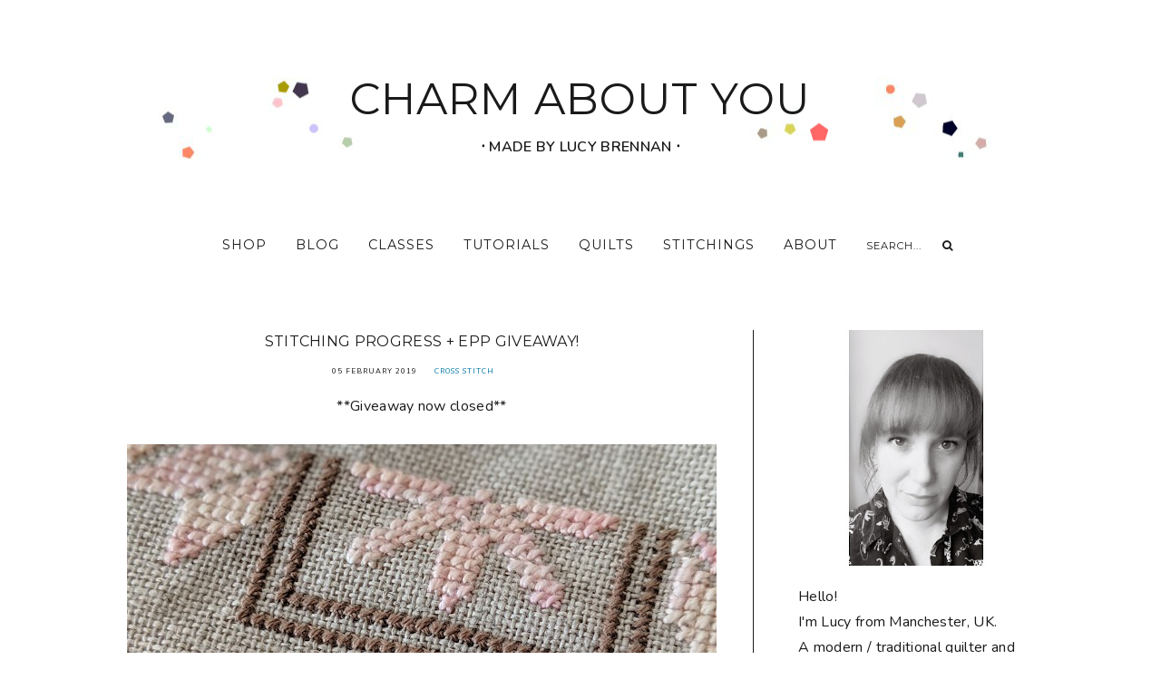

--- FILE ---
content_type: text/html; charset=UTF-8
request_url: https://www.charmaboutyou.com/2019/02/chsi-stitches-2019-i-won-award.html
body_size: 37483
content:
<!DOCTYPE html>
<html class='v2 no-js' dir='ltr' lang='en' xmlns='http://www.w3.org/1999/xhtml' xmlns:b='http://www.google.com/2005/gml/b' xmlns:data='http://www.google.com/2005/gml/data' xmlns:expr='http://www.google.com/2005/gml/expr' xmlns:og='http://ogp.me/ns#'>
<head>
<link href='https://www.blogger.com/static/v1/widgets/335934321-css_bundle_v2.css' rel='stylesheet' type='text/css'/>
<!-- Google tag (gtag.js) -->
<script async='async' src='https://www.googletagmanager.com/gtag/js?id=G-J7H4MM3JH8'></script>
<script>
  window.dataLayer = window.dataLayer || [];
  function gtag(){dataLayer.push(arguments);}
  gtag('js', new Date());

  gtag('config', 'G-J7H4MM3JH8');
</script>
<script> google.com, pub-1504436523917060, DIRECT, f08c47fec0942fa0 </script>
<script async='async' data-ad-client='ca-pub-1504436523917060' src='https://pagead2.googlesyndication.com/pagead/js/adsbygoogle.js'></script>
<meta content='cb3G6QA9FiPhVPt-xIzNL4LLk6IwQuT7pUT-NAhB1eM' name='google-site-verification'/>
<meta content='77fb754c9cd943aa40108441abda604f' name='p:domain_verify'/>
<link href='//ajax.googleapis.com' rel='dns-prefetch'/>
<link href='//fonts.googleapis.com' rel='dns-prefetch'/>
<link href='//use.fontawesome.com' rel='dns-prefetch'/>
<link href='//cdnjs.cloudflare.com' rel='dns-prefetch'/>
<link href='https://fonts.googleapis.com/css?family=Montserrat' rel='stylesheet'/>
<link href='https://fonts.googleapis.com/css?family=Smythe' rel='stylesheet'/>
<link href='https://fonts.googleapis.com/css?family=Montserrat:300,400,500|Nunito:400,600' rel='stylesheet'/>
<meta content='IE=edge,chrome=1' http-equiv='X-UA-Compatible'/>
<meta content='width=device-width,initial-scale=1.0,maximum-scale=1.0' name='viewport'/>
<meta content='text/html; charset=UTF-8' http-equiv='Content-Type'/>
<meta content='blogger' name='generator'/>
<link href='https://www.charmaboutyou.com/favicon.ico' rel='icon' type='image/x-icon'/>
<link href='https://www.charmaboutyou.com/2019/02/chsi-stitches-2019-i-won-award.html' rel='canonical'/>
<link rel="alternate" type="application/atom+xml" title="CHARM ABOUT YOU - Atom" href="https://www.charmaboutyou.com/feeds/posts/default" />
<link rel="alternate" type="application/rss+xml" title="CHARM ABOUT YOU - RSS" href="https://www.charmaboutyou.com/feeds/posts/default?alt=rss" />
<link rel="service.post" type="application/atom+xml" title="CHARM ABOUT YOU - Atom" href="https://www.blogger.com/feeds/1842721577085503845/posts/default" />

<link rel="alternate" type="application/atom+xml" title="CHARM ABOUT YOU - Atom" href="https://www.charmaboutyou.com/feeds/7978391662691571897/comments/default" />
<!--Can't find substitution for tag [blog.ieCssRetrofitLinks]-->
<link href='https://blogger.googleusercontent.com/img/b/R29vZ2xl/AVvXsEhdlK_GGQOurP54c8Xa3cU3JhShV1RT3Eiyc0e_sdwLQxCeHIhWtHEJ1v2fP8MrUgJ-yGKtAMS9dl8vvPzq_myZCRrF6liR1Yp8rjFxa9DlYkFrI6L4jPWRWLTbiadP8fK61tbbcZpDhw/s320/IMG_20190217_122302.jpg' rel='image_src'/>
<meta content='https://www.charmaboutyou.com/2019/02/chsi-stitches-2019-i-won-award.html' property='og:url'/>
<meta content='CHSI Stitches 2019 ~ I won an award!' property='og:title'/>
<meta content='Charm About You by Lucy Brennan is all about patchwork and quilting,  sewing, embroidery and fabric. Featuring projects, patterns and free tutorials.' property='og:description'/>
<meta content='https://blogger.googleusercontent.com/img/b/R29vZ2xl/AVvXsEhdlK_GGQOurP54c8Xa3cU3JhShV1RT3Eiyc0e_sdwLQxCeHIhWtHEJ1v2fP8MrUgJ-yGKtAMS9dl8vvPzq_myZCRrF6liR1Yp8rjFxa9DlYkFrI6L4jPWRWLTbiadP8fK61tbbcZpDhw/w1200-h630-p-k-no-nu/IMG_20190217_122302.jpg' property='og:image'/>
<!-- == Indexation == -->
<meta content='index,follow' name='robots'/>
<!-- Blog Title -->
<meta content='CHSI Stitches 2019 ~ I won an award!: CHARM ABOUT YOU' property='og:title'/>
<title>CHSI Stitches 2019 ~ I won an award! / CHARM ABOUT YOU</title>
<!-- Open Graph -->
<meta content='CHSI Stitches 2019 ~ I won an award!' property='og:title'/>
<meta content='CHARM ABOUT YOU' property='og:site_name'/>
<meta content='blog' property='og:type'/>
<meta content='https://www.charmaboutyou.com/2019/02/chsi-stitches-2019-i-won-award.html' property='og:url'/>
<meta content='https://blogger.googleusercontent.com/img/b/R29vZ2xl/AVvXsEhdlK_GGQOurP54c8Xa3cU3JhShV1RT3Eiyc0e_sdwLQxCeHIhWtHEJ1v2fP8MrUgJ-yGKtAMS9dl8vvPzq_myZCRrF6liR1Yp8rjFxa9DlYkFrI6L4jPWRWLTbiadP8fK61tbbcZpDhw/s320/IMG_20190217_122302.jpg' property='og:image'/>
<style type='text/css'>@font-face{font-family:'Montserrat';font-style:normal;font-weight:400;font-display:swap;src:url(//fonts.gstatic.com/s/montserrat/v31/JTUHjIg1_i6t8kCHKm4532VJOt5-QNFgpCtr6Hw5aX8.ttf)format('truetype');}</style>
<style id='page-skin-1' type='text/css'><!--
/*
-----------------------------------------------
Blogger Template
Name:     Harper
Designer: Maira Gallardo
URL:      https://mairagstudio.com
Version:  1.0.0
----------------------------------------------- */
/* Variable definitions
====================
<Group description="Color Palette" selector="body">
<Variable name="primary" description="Primary Color" type="color" default="#1a1a1a"/>
<Variable name="secondary" description="Secondary Color" type="color" default="#3052fc"/>
<Variable name="accent" description="Accent Color" type="color" default="#e9d3d3"/>
</Group>
<Group description="Blog Title" selector=".title-area h1">
<Variable name="header.font" description="Blog Title Font" type="font" default="3rem Montserrat, serif;
"/>
<Variable name="header.color" description="Blog Title Color" type="color" default="#1a1a1a" />
</Group>
<Group description="Menu" selector=".nav-primary">
<Variable name="menu.font" description="Menu Font" type="font" default="0.9rem Montserrat, sans-serif"/>
<Variable name="menu.color" description="Menu Font Color" type="color" default="#1a1a1a"/>
<Variable name="menu.hover" description="Menu Hover Color" type="color" default="#fc3052"/>
</Group>
<Group description="Post Title" selector=".post-title">
<Variable name="post.title.font" description="Post Title Font" type="font" default="1rem Montserrat, sans-serif"/>
<Variable name="post.title.color" description="Post Title Color" type="color" default="#1a1a1a"/>
</Group>
<Group description="Body Copy" selector="body">
<Variable name="body.font" description="Font" type="font" default="1rem Nunito, sans-serif"/>
</Group>
<Group description="Links" selector="body">
<Variable name="link.color" description="Link Color" type="color" default="#027aa6"/>
<Variable name="link.visited" description="Visited Color" type="color" default="#027aa6"/>
<Variable name="link.hover" description="Hover Color" type="color" default="#fc3052"/>
</Group>
<Group description="Gadgets" selector="h2">
<Variable name="gadget.font" description="Gadget Title Font" type="font" default="1.2rem Montserrat, sans-serif"/>
<Variable name="gadget.color" description="Gadget Title Color" type="color" default="#1a1a1a"/>
</Group>
<Variable name="startSide" description="Side where text starts in blog language" type="automatic" default="left"/>
<Variable name="endSide" description="Side where text ends in blog language" type="automatic" default="right"/>
*/------------------------------------------------------*/
/*--------------------------------------------------------------
TABLE OF CONTENTS
----------------------------------------------------------------
# Normalize
# Elements
# Forms
# Structure and Layout
# Site Header
# Site Navigation
# Widgets
# Content Area
# Site Footer
# 404 Error Page
# Media Queries
/*--------------------------------------------------------------
# Normalize
--------------------------------------------------------------*/
/*! normalize.css v5.0.0 | MIT License | github.com/necolas/normalize.css */
html {
font-family: sans-serif;
line-height: 1.8;
-ms-text-size-adjust: 100%;
-webkit-text-size-adjust: 100%;
}
body {
margin: 0;
}
article,
aside,
footer,
header,
nav,
section {
display: block;
}
figcaption,
figure,
main {
display: block;
}
figure {
margin: 0;
}
hr {
box-sizing: content-box;
height: 0;
overflow: visible;
}
pre {
font-family: monospace, monospace;
font-size: 1em;
}
a {
background-color: transparent;
-webkit-text-decoration-skip: objects;
}
a:active,
a:hover {
outline-width: 0;
}
abbr[title] {
border-bottom: none;
text-decoration: underline;
text-decoration: underline dotted;
}
b,
strong {
font-weight: inherit;
}
b,
strong {
font-weight: bolder;
}
code,
kbd,
samp {
font-family: monospace, monospace;
font-size: 1em;
}
dfn {
font-style: italic;
}
mark {
background-color: #ff0;
color: #000;
}
small {
font-size: 80%;
}
sub,
sup {
font-size: 75em;
line-height: 0;
position: relative;
vertical-align: baseline;
}
sub {
bottom: -0.25em;
}
sup {
top: -0.5em;
}
audio,
video {
display: inline-block;
}
audio:not([controls]) {
display: none;
height: 0;
}
img {
border-style: none;
}
svg:not(:root) {
overflow: hidden;
}
button,
input,
optgroup,
select,
textarea {
font-size: 100%;
line-height: 1.15;
margin: 0;
}
button,
input {
overflow: visible;
}
button,
select {
text-transform: none;
}
button,
html [type="button"],
[type="reset"],
[type="submit"] {
-webkit-appearance: button;
}
button::-moz-focus-inner,
[type="button"]::-moz-focus-inner,
[type="reset"]::-moz-focus-inner,
[type="submit"]::-moz-focus-inner {
border-style: none;
padding: 0;
}
button:-moz-focusring,
[type="button"]:-moz-focusring,
[type="reset"]:-moz-focusring,
[type="submit"]:-moz-focusring {
outline: 1px dotted ButtonText;
}
fieldset {
border: 1px solid #c0c0c0;
margin: 0 2px;
padding: 0.35em 0.625em 0.75em;
}
legend {
box-sizing: border-box;
color: inherit;
display: table;
max-width: 100%;
padding: 0;
white-space: normal;
}
progress {
display: inline-block;
1 vertical-align: baseline;
2
}
* * Remove the default vertical scrollbar in IE. textarea {
overflow: auto;
}
[type="checkbox"],
[type="radio"] {
box-sizing: border-box;
padding: 0;
}
[type="number"]::-webkit-inner-spin-button,
[type="number"]::-webkit-outer-spin-button {
height: auto;
}
[type="search"] {
-webkit-appearance: textfield;
outline-offset: -2px;
}
[type="search"]::-webkit-search-cancel-button,
[type="search"]::-webkit-search-decoration {
-webkit-appearance: none;
}
::-webkit-file-upload-button {
-webkit-appearance: button;
font: inherit;
}
details,
menu {
display: block;
}
summary {
display: list-item;
}
canvas {
display: inline-block;
}
template {
display: none;
}
[hidden] {
display: none;
}
*,
input[type="search"] {
-webkit-box-sizing: border-box;
-moz-box-sizing: border-box;
box-sizing: border-box;
}
.clearfix:before,
.hentry:before,
.nav-primary:before,
.blog-pager:before,
.site-container:before,
.site-footer:before,
.site-header:before,
.site-inner:before,
.wrap:before {
content: " ";
display: table;
}
.clearfix,
.clearfix:after,
.hentry:after,
.nav-primary:after,
.blog-pager:after,
.site-container:after,
.site-footer:after,
.site-header:after,
.site-inner:after,
.wrap:after {
clear: both;
content: " ";
display: table;
}
/*------------------------------------------------------------------------------
# Elements
----------------------------------------------------------------------------- */
/* Defaults
------------------------------------------ */
body {
background: #ffffff;
color: #1a1a1a;
font: 1rem Nunito, sans-serif;
font-size: 16px;
font-weight: 400;
line-height: 1.8;
letter-spacing: 0.02rem;
-webkit-font-smoothing: antialiased;
-moz-osx-font-smoothing: grayscale;
}
#navbar,
#Attribution1,
.post-icons,
.post-timestamp,
.feed-links {
display: none;
}
a,
button,
input:focus,
input[type="button"],
input[type="reset"],
input[type="submit"],
textarea:focus,
.button {
-webkit-transition: all 0.3s ease-in-out;
-moz-transition: all 0.3s ease-in-out;
-ms-transition: all 0.3s ease-in-out;
-o-transition: all 0.3s ease-in-out;
transition: all 0.3s ease-in-out;
}
::-moz-selection,
::selection {
color: #e9d3d3;
}
a,
.status-msg-wrap a {
color: #027aa6;
text-decoration: none;
}
a:hover {
color: #fc3052;
text-decoration: underline;
}
a:visited {
color: #027aa6;
text-decoration: none;
}
p {
margin: 0 0 20px;
padding: 0;
}
hr {
border: 2px solid #1a1a1a;
width: 50%;
}
ol,
ul {
margin: 0;
padding: 0;
}
li {
list-style-type: none;
}
b,
strong {
font-weight: 500;
}
code {
font-family: Courier, monospace;
margin: 1.25rem 0;
color: #000000;
font-size: 0.87rem;
}
.highlight {
background: #708090;
color: white;
padding: 0 5px;
}
/* Blockquote
--------------------------------------------- */
blockquote,
cite,
em,
i {
font-style: normal;
}
blockquote {
font-size: 1.2rem;
margin: 2rem auto;
padding: 0 0 0 1rem;
border-left: 1px solid #708090;
}
blockquote p {
margin: 0;
}
blockquote cite {
text-transform: uppercase;
letter-spacing: 0.0625rem;
font-size: 0.78rem;
display: block;
margin-top: 1rem;
}
/* Headings
--------------------------------------------- */
h1,
h2,
h3,
h4,
h5,
h6 {
line-height: 1.6;
text-transform: uppercase;
margin: 0 0 1rem;
font: 1rem Montserrat, sans-serif;
font-weight: 500;
}
h1,
h2,
h4,
h5,
h6 {
color: #1a1a1a;
}
h3 {
color: #708090;
}
h1 {
font-size: 2.5rem;
}
h2 {
font-size: 2rem;
}
h3 {
font-size: 1.75rem;
}
h4 {
font-size: 1.5rem;
}
h5 {
font-size: 1.25rem;
text-transform: uppercase;
}
h6 {
font-size: 1rem;
text-transform: uppercase;
}
/* Objects
--------------------------------------------- */
embed,
iframe,
img,
object,
video {
max-width: 100%;
}
img {
height: auto;
}
.FeaturedPost img {
width: auto;
}
/* Tables
--------------------------------------------- */
table {
border-collapse: collapse;
border-spacing: 0;
line-height: 2;
margin-bottom: 2.5rem;
width: 100%;
}
tbody {
border: 1px solid #1a1a1a;
}
td,
th {
text-align: left;
padding: 0.625rem;
}
td {
border-top: 1px solid #1a1a1a;
border-right: 1px solid #1a1a1a;
padding: 0.625rem;
}
tr td:first-child {
border-left: 1px solid #1a1a1a;
}
th {
text-transform: uppercase;
letter-spacing: 0.0625rem;
font-weight: normal;
}
/*------------------------------------------------------------------------------
# Forms
----------------------------------------------------------------------------- */
input,
select,
textarea {
background: transparent;
border: 1px solid #1a1a1a;
font: 1rem Nunito, sans-serif;
color: #1a1a1a;
padding: 0.625rem 1rem;
width: 100%;
}
input:focus,
textarea:focus {
border: none;
outline: 0;
}
input[type="checkbox"],
input[type="image"],
input[type="radio"] {
width: auto;
}
::-moz-placeholder {
color: #1a1a1a;
opacity: 1;
letter-spacing: 0.0625rem;
font: 0.9rem Montserrat, sans-serif;
font-size: 0.7rem;
}
::-webkit-input-placeholder {
color: #1a1a1a;
opacity: 1;
letter-spacing: 0.0625rem;
font: 0.9rem Montserrat, sans-serif;
font-size: 0.7rem;
}
[placeholder]:focus::-webkit-input-placeholder {
transition: opacity .5s .5s ease;
opacity: 0;
}
[placeholder]:focus::-moz-placeholder {
transition: opacity .5s .5s ease;
opacity: 0;
}
input:-webkit-autofill {
-webkit-box-shadow: 0 0 0 1000px #fff inset;
}
button,
input[type="button"],
input[type="reset"],
input[type="submit"],
.button {
background: #1a1a1a;
border: 1px solid #1a1a1a;
color: #708090;
cursor: pointer;
padding: 0.625rem 1rem;
}
button:hover,
input:hover[type="button"],
input:hover[type="reset"],
input:hover[type="submit"],
.button:hover {
background: transparent;
border: 1px solid #1a1a1a;
color: #1a1a1a;
}
.button {
display: inline-block;
margin: 10px auto;
}
/*--------------------------------------------------------------------------------
# Structure and Layout
------------------------------------------------------------------------------- */
/* Site Containers
--------------------------------------------- */
.site-inner,
.wrap,
.gadget-area {
max-width: 1000px;
margin: 0 auto;
}
.site-inner {
clear: both;
}
/* Column widths and positions
--------------------------------------------- */
.content-sidebar-wrap {
margin-bottom: 2rem;
max-width: 1000px;
}
.content {
width: 69.1%;
display: inline-block;
border-right: 1px solid #1a1a1a;
padding-right: 2.5rem;
margin-right: 2.5rem;
float: left;
vertical-align: top;
}
.full-width-content .content {
width: 100%;
border-right: 0;
padding-right: 0;
margin-right: 0;
}
.sidebar-primary {
display: inline-block;
width: 26%;
vertical-align: top;
float: right;
}
.menu.section,
.main.section,
.footer.section {
margin: 0;
}
/* Column Classes
--------------------------------------------- */
.columns {
display: -webkit-box;
display: -ms-flexbox;
display: flex;
-webkit-box-orient: horizontal;
-webkit-box-direction: normal;
-ms-flex-flow: row wrap;
flex-flow: row wrap;
-webkit-box-pack: justify;
-ms-flex-pack: justify;
justify-content: space-between;
-webkit-box-align: start;
-ms-flex-align: start;
align-items: flex-start;
}
.one-half,
.three-sixths,
.two-fourths {
width: 48.717948717948715%;
}
.one-third,
.two-sixths {
width: 31.623931623931625%;
}
.four-sixths,
.two-thirds {
width: 65.81196581196582%;
}
.one-fourth {
width: 23.076923076923077%;
}
.three-fourths {
width: 74.35897435897436%;
}
.one-sixth {
width: 14.52991452991453%;
}
.five-sixths {
width: 82.90598290598291%;
}
.first {
clear: both;
}
/*-----------------------------------------------------------------------------
# Site Header
---------------------------------------------------------------------------- */
.site-header {
margin: 5rem auto 0;
clear: both;
text-align: center;
}
/* Title Area
--------------------------------------------- */
.header.section {
margin: 0 0 5rem;
}
.title-area h1 {
margin: 0;
}
h1 a,
.site-title a {
line-height: 1.2;
font: normal normal 3rem Montserrat;
color: #1a1a1a;
letter-spacing: 0.0625rem;
text-align: center;
margin: 0;
}
.site-title a,
.site-title a:hover {
color: #1a1a1a;
}
#Header1_headerimg {
max-width: 100%;
height: auto;
margin: 0 auto;
}
header .description {
text-transform: uppercase;
font-weight: 600;
}
header .widget {
margin: 0;
}
/*--------------------------------------------------------------------------------
# Site Navigation
------------------------------------------------------------------------------- */
.nav-primary {
text-align: center;
text-transform: uppercase;
position: relative;
}
.menu-display {
display: block !important;
line-height: 1;
}
.menu-display>ul {
line-height: 1;
}
.main-menu>ul>li {
display: inline-block;
position: relative;
padding: 0 1rem 0;
}
.menu-display a {
font: 0.9rem Montserrat, sans-serif;
letter-spacing: 0.0625rem;
color: #1a1a1a;
}
.menu-display a:hover,
.menu-display .sub-menu a:hover {
color: #fc3052;
}
.main-menu ul>li>.sub-menu {
background: white;
position: absolute;
left: -9999px;
top: 120%;
opacity: 0;
-webkit-transition: opacity .4s ease-in-out;
-moz-transition: opacity .4s ease-in-out;
-ms-transition: opacity .4s ease-in-out;
-o-transition: opacity .4s ease-in-out;
transition: opacity .4s ease-in-out;
z-index: 999;
text-align: left;
margin-left: -1rem;
padding: 1rem;
width: 200px;
}
.nav-primary .has-children:hover>.sub-menu {
left: auto;
opacity: 1;
}
.main-menu li ul li {
display: block;
padding: 1rem 0 0;
text-align: left;
}
.main-menu li ul li a {
z-index: 9999;
}
.slicknav_menu {
display: none;
}
/* Search Box
-----------------------------------------------*/
.search-div {
position: relative;
padding-left: 1rem;
}
.search-div input {
background: transparent;
width: auto;
text-transform: uppercase;
border: none;
padding: 0;
}
.search-div input[type="search"] {
-moz-transition: 400ms width ease;
-webkit-transition-duration: 400ms;
-webkit-transition-property: width;
-webkit-transition-timing-function: ease;
-o-transition-duration: 400ms;
-o-transition-property: width;
-o-transition-timing-function: ease;
width: 80px;
border: none;
font: 0.9rem Montserrat, sans-serif;
padding: 0 5px 0 0;
}
.search-div input[type="search"]:focus {
width: 150px;
}
input:focus:-ms-input-placeholder {
color: transparent;
}
.search-form input[type="submit"] {
border: none;
font-family: FontAwesome;
background: transparent;
color: #1a1a1a;
font-size: 0.78rem;
padding: 0;
}
.search-form input[type="submit"]:hover {
color: #708090;
border: none;
outline: 0;
}
/* Slider
-------------------------------------------------------*/
.featured-posts {
margin: 5rem auto;
}
#main-slider .item {
position: relative;
}
.slide-container {
color: #1a1a1a;
margin: 0 auto;
position: absolute;
top: 50%;
left: 50%;
-webkit-transform: translate3d(-50%, -50%, 0) scale(1.0, 1.0);
transform: translate3d(-50%, -50%, 0) scale(1.0, 1.0);
text-align: center;
-webkit-font-smoothing: subpixel-antialiased;
background: rgba(256, 256, 256, 0.7);
padding: 2rem;
width: 69%;
}
.slide-container h2 {
font-size: 1.2rem;
color: #1a1a1a;
margin: 0;
}
#main-slider .owl-theme .owl-dots {
text-align: center;
position: relative;
top: -50px;
}
.owl-theme .owl-dots span {
width: 10px;
height: 10px;
border: 2px solid #ffffff;
border-radius: 100%;
margin-right: 10px;
display: inline-block;
vertical-align: middle;
transition: all .3s ease-in-out;
}
.owl-theme .owl-dot {
display: inline-block;
zoom: 1;
}
.owl-theme .owl-dot.active span,
.owl-theme .owl-dot:hover span {
background: #ffffff;
}
/*------------------------------------------------------------------------------
# Widgets
----------------------------------------------------------------------------- */
#sidebar-right-1.sidebar.section {
width: 100%;
margin: 0 auto;
text-align: center;
}
.widget {
word-wrap: break-word;
line-height: 1.8;
}
.widget:not(.Blog) h2 {
font: 1.2rem Montserrat, sans-serif;
color: #1a1a1a;
}
.widget ul {
padding: 0;
}
.widget ol>li {
list-style-position: inside;
list-style-type: decimal;
padding-left: 1.25rem;
text-indent: 1.25rem;
}
.widget li {
border: none;
margin: 0;
padding: 0;
}
/* Social Icons
----------------------------------------------*/
#LinkList501 {
text-align: center;
}
#LinkList501 li {
padding: 0 0.7rem;
display: inline-block;
}
#LinkList501 a {
color: #1a1a1a;
}
#LinkList501 a:hover {
color: #708090;
}
#LinkList501 .fa {
font-size: 0.78rem;
}
/* Newsletter
----------------------------------------------*/
#mc_embed_signup form input {
border-top: none;
border-right: none;
border-left: none;
text-transform: uppercase;
text-align: center;
font: 1rem Nunito, sans-serif;
font-size: 0.87rem;
border-bottom: 1px solid #1a1a1a;
}
#mc_embed_signup form input[type="submit"] {
background: transparent;
border: none;
padding: 0;
margin: 1rem auto 0;
font-size: 1rem;
}
/* Instafeed
----------------------------------------- */
#instafeed li {
display: inline-block;
line-height: 0;
padding: 0;
margin-bottom: 2.564102564102564%;
margin-left: 2.564102564102564%;
}
#instafeed li:nth-child(2n+1) {
margin-left: 0;
}
#instafeed a {
display: inline-block;
line-height: 0;
position: relative;
}
#instafeed .insta-likes {
position: absolute;
width: 100%;
height: 100%;
left: 0;
right: 0;
bottom: 0;
opacity: 0;
letter-spacing: 0.0625rem;
background: rgba(0, 0, 0, 0.7);
font: 1rem Nunito, sans-serif;
font-size: 0.7rem;
color: white;
line-height: 1.7 !important;
-webkit-font-smoothing: antialiased;
-webkit-transition: opacity 800ms ease;
-moz-transition: opacity 800ms ease;
-o-transition: opacity 800ms ease;
-ms-transition: opacity 800ms ease;
transition: opacity 800ms ease;
}
#instafeed .insta-likes:hover {
opacity: 1;
}
#instafeed li img {
width: 100% !important;
}
.igusername a {
color: #708090
}
.igusername a:hover {
color: #1a1a1a;
}
/* Archives
----------------------------------------------- */
.archive-title h2 {
cursor: pointer;
text-align: left !important;
margin-bottom: 0 !important;
padding: 0.625em 0 !important;
border-bottom: 1px solid #1a1a1a;
}
.BlogArchive .archive-title h2::after {
content: '\f107';
font-family: FontAwesome;
position: absolute;
right: 0;
top: 15px;
}
.BlogArchive.collapse .archive-title h2::after {
content: '\f106';
font-family: FontAwesome;
}
.archive .widget-content {
padding: 0.625rem 0 !important;
}
.archive ul li {
font: 0.9rem Montserrat, sans-serif;
text-transform: uppercase;
letter-spacing: 0.0625rem;
}
/*--------------------------------------------------------------------------
Content Area
------------------------------------------------------------------------- */
/* Entry Meta
------------------------------------*/
.entry-meta {
font: 1rem Nunito, sans-serif;
font-size: 0.5rem;
letter-spacing: 0.0625rem;
margin: 0.75rem auto 1.25rem;
text-transform: uppercase;
}
.entry-meta ul {
text-align: center;
}
.widget .post-body ul {
padding: 0;
margin: 0;
}
.entry-meta ul li {
display: inline-block;
padding: 0 1em;
margin: 0;
}
.post-labels a:not(:first-child) {
display: none;
}
/* Entry
-------------------------------*/
h1.post-title {
margin-bottom: 1rem;
font: 1rem Montserrat, sans-serif;
text-align: center;
text-transform: uppercase;
color: #1a1a1a;
line-height: 1.6;
}
h2.post-title,
h2.post-title a {
font: 1rem Montserrat, sans-serif;
text-align: left;
color: #1a1a1a;
line-height: 1.8;
}
.post-content,
.byncomments {
margin: 0 auto;
text-align: justify;
}
.post-body img {
width: 100%;
height: auto;
}
.post-body ul li {
list-style-type: disc;
margin: 0 0 0.25rem 0.25rem;
}
.post-body ul li ul,
.post-body ol li ol {
padding-left: 1rem !important;
}
.post-body ol>li {
padding-left: 0;
text-indent: 0;
}
a.more-link {
font: 1rem Montserrat, sans-serif;
font-size: 0.87rem;
padding: 0.75rem 0;
color: #708090;
}
a.more-link:hover {
color: #1a1a1a;
}
/* Share buttons
-------------------------------------*/
.share-post {
margin: 2rem auto 1rem;
text-align: center;
}
.share-post.bottom {
margin: 2rem auto;
}
.share li {
display: inline-block;
padding: 0 0.75rem !important;
}
.share li a {
color: #1a1a1a;
}
.share .fa {
font-size: 0.87rem;
}
.share .fa:hover {
color: #fc3052;
}
/* Related Posts
----------------------------------------------- */
.related-posts {
border-top: 1px solid #1a1a1a;
padding: 2rem 0;
text-align: center;
}
.related-posts h6 {
margin-bottom: 2rem;
}
.related-posts ul {
display: -webkit-box;
display: -ms-flexbox;
display: flex;
-webkit-box-orient: horizontal;
-webkit-box-direction: normal;
-ms-flex-flow: row wrap;
flex-flow: row wrap;
-webkit-box-pack: justify;
-ms-flex-pack: justify;
justify-content: space-between;
-webkit-box-align: start;
-ms-flex-align: start;
align-items: flex-start;
}
.related-posts ul li {
list-style: none;
text-align: center;
}
.related-posts ul li img {
margin-bottom: 1em;
width: 100%;
height: auto !important;
}
.related-posts ul li img:hover {
opacity: .7;
}
.related-posts ul li a {
color: #1a1a1a;
font-size: 0.87rem;
}
/* Author Box
-------------------------------------*/
#HTML503 {
text-align: center;
}
#HTML503 h2 {
text-transform: uppercase;
}
.post-outer #LinkList501 {
border-bottom: 1px solid #1a1a1a;
padding: 0 0 2rem;
}
/* Post footer
---------------------------------- */
.post-footer {
margin: 0 auto;
}
/* Comments
------------------------------------ */
.byncomments h4,
.byncomments h3 {
font-size: 1em;
text-transform: uppercase;
color: #1a1a1a;
}
.widget .byncomments ol>li {
text-indent: 0;
list-style-type: none;
list-style-position: initial;
}
.comments .comments-content .comment:first-child {
padding: 0;
}
.comments .comments-content .comment {
margin: 2rem 0 0;
}
.comments .avatar-image-container {
margin: 0 1rem 1.3rem 0;
border-radius: 50%;
max-height: 50px;
width: 50px;
}
.comments .avatar-image-container img {
max-width: 50px;
}
.comments .comment-block {
margin: 0;
}
.comment-header {
text-transform: uppercase;
letter-spacing: 0.0625rem;
}
.comments .comments-content .user {
display: block;
}
.comments .comments-content .user a {
font-weight: 400;
color: #1a1a1a;
}
.comments .comments-content .icon.blog-author {
display: none;
}
.comments .comments-content .datetime {
margin: 0;
font-size: 0.75rem;
}
.comment-content {
margin: 2rem 0 !important;
}
.comment-actions {
font-size: 0.75rem;
text-transform: uppercase;
letter-spacing: 0.0625rem;
}
.comments .comments-content .comment-replies {
margin: 1rem 0 0 1rem;
}
.comments .comments-content .comment-replies li:last-child {
border-bottom: 1px solid #1a1a1a;
}
.thread-toggle,
.comments .continue a {
font-size: 0.75rem;
text-transform: uppercase;
font-weight: 400;
}
/* Status Message
------------------------------*/
.status-msg-wrap {
width: 100%;
margin: 0 auto 2rem;
text-align: center;
}
.status-msg-body {
padding: 0 0 1rem;
font-size: 2rem;
position: relative;
}
.status-msg-hidden {
visibility: visible;
padding: 0;
}
.status-msg-bg {
background-color: transparent;
}
/*-----------------------------------------------
Posts Navigation
---------------------------------------------- */
#blog-pager {
margin-bottom: 2.5rem;
display: -webkit-box;
display: -ms-flexbox;
display: flex;
-webkit-box-orient: horizontal;
-webkit-box-direction: normal;
-ms-flex-flow: row wrap;
flex-flow: row wrap;
-webkit-box-pack: justify;
-ms-flex-pack: justify;
justify-content: space-between;
-webkit-box-align: start;
-ms-flex-align: start;
align-items: flex-start;
border-top: 1px solid #1a1a1a;
border-bottom: 1px solid #1a1a1a;
padding: 2em 0;
}
.pagination-previous,
.pagination-next {
width: 50%;
}
.pagination-next {
border-right: 1px solid #1a1a1a;
padding-right: 1rem;
}
.pagination-previous {
padding-left: 1rem;
}
.pagination-previous .prev,
.pagination-next .next {
font-size: 0.78em;
}
.older-link,
.newer-link {
font: 0.9rem Montserrat, sans-serif;
font-size: 0.87rem;
color: #1a1a1a;
text-transform: uppercase;
}
/*------------------------------------------------------
SITE FOOTER
------------------------------------------------------*/
.site-footer {
max-width: 1000px;
margin: 2em auto;
font: 0.9rem Montserrat, sans-serif;
letter-spacing: 0.0625rem;
text-transform: uppercase;
}
.site-credits {
text-align: center;
}
.site-credits a {
color: #708090;
}
a.back-to-top {
position: fixed;
bottom: 1rem;
right: 2rem;
color: #1a1a1a;
font-size: 2rem;
display: none;
margin: 0;
line-height: 1;
}
/*-----------------------------------------------
MEDIA QUERIES
------------------------------------------------*/
@media screen and (max-width: 900px) {
.site-inner,
.site-footer {
padding: 0 2rem;
}
.nav-primary {
display: none;
}
/* Responsive menu
-----------------------------------*/
.slicknav_menu {
background: #1a1a1a;
padding: 0.78rem 0;
text-align: center;
display: block;
}
.slicknav_menu h2,
.slicknav_menu .slicknav_icon-bar,
.slicknav_menu .slicknav_icon,
.slicknav_arrow {
display: none;
}
.slicknav_btn {
cursor: pointer;
}
.slicknav_menu .slicknav_menutxt {
color: #708090;
}
.slicknav_btn.slicknav_open .slicknav_menutxt {
z-index: 999;
}
.slicknav_nav {
background: white;
position: absolute;
top: 4rem;
left: 0;
z-index: 999;
width: 100%;
height: 100vh;
overflow: hidden;
letter-spacing: 0.0625rem;
}
.slicknav_nav ul {
padding: 2rem 0 0 2rem;
text-align: left;
position: relative;
}
.slicknav_nav li {
display: block;
padding-bottom: 2rem;
}
.slicknav_nav li>a {
font: 0.9rem Montserrat, sans-serif;
color: #1a1a1a;
text-transform: uppercase;
font-size: 1.25rem;
}
.slicknav_nav li>a>a {
font: 0.9rem Montserrat, sans-serif;
color: #1a1a1a;
text-transform: uppercase;
font-size: 1.25rem;
}
.slicknav_nav li>ul>li {
padding-left: 2rem;
font-size: 1rem;
}
.slicknav_nav ul ul {
padding: 2rem 0 0;
}
.slicknav_nav #formsearch {
display: block;
}
.slicknav_nav .search {
max-width: 300px;
}
.slicknav_nav .search-button {
display: none;
}
.search-div {
padding: 0;
}
.content-sidebar-wrap .content {
width: 65%;
}
.sidebar-primary {
width: 29%;
}
.entry-meta ul li {
margin-bottom: 1rem;
}
}
@media screen and (max-width: 767px) {
/* Columns
------------------------------------*/
.five-sixths,
.four-sixths,
.one-fourth,
.one-half,
.one-sixth,
.one-third,
.three-fourths,
.three-sixths,
.two-fourths,
.two-sixths,
.two-thirds {
width: 100%;
}
#mc_embed_signup form input {
margin: 0 0 1rem;
}
#instafeed li {
margin-left: 0;
}
.site-footer {
padding: 3rem 0;
font-size: 0.78rem;
}
.site-footer .wrap {
padding: 0 2rem;
}
.site-credits {
line-height: 1.8;
}
h1.post-title {
font-size: 1.25rem;
}
.related-posts ul li {
margin: 0 0 2rem;
}
.pagination-next,
.pagination-previous {
width: 100%;
border-right: none;
padding: 0;
}
.pagination-next {
border-bottom: 1px solid #1a1a1a;
padding-bottom: 2rem;
}
.pagination-previous {
padding-top: 2rem;
}
}
.slicknav_menu .slicknav_menutxt {
color: #d9eee3 /*color code*/;
}.post{ text-align: justify; }
#header-inner img {margin: 0 auto !important;} #header-inner {text-align:center !important;}
.header h1 {margin-top:80px}
.comment-form{
color: #666666 !important;
font-family: Smythe !important;
font-size: 13px !important;
}
--></style>
<style id='template-skin-1' type='text/css'><!--
#layout{
min-width: 0;
max-width:1100px;
width:1100px;
}
#layout .site-inner {
margin: 0 auto;
}
#layout .header-wrapper {
min-width: 100%;
width: 100%;
}
#layout .content,
#layout .main-wrapper{
padding:0;
}
#layout .region-inner {
min-width: 0;
width: auto;
}
body#layout div.section{
border:none;
padding:10px 0;
background:#ccc;
}
body#layout .section h4{
text-transform:uppercase;
color:#ffffff;
padding:0 0 15px;
}
body#layout .draggable-widget .widget-wrap3,
body#layout div.layout-widget-description,
body#layout .widget-content a{
color:#1a1a1a;
}
body#layout .add_widget{
border:none;
}
body#layout .add_widget a{
text-transform:uppercase;
}
body#layout .widget-content{
border:none;
}
#layout .column-center-outer,
#layout .column-right-outer {
padding:20px 20px 0;
margin-bottom:30px;
overflow:hidden;
}
#layout .column-right-outer{
width:25%;
}
#layout .topbar{
position:relative;
}
#layout .search{
display:none;
}
--></style>
<style>
.nav-primary .wrap {
	display: -webkit-box;
	display: -ms-flexbox;
	display: flex;
	-webkit-box-orient: horizontal;
	-webkit-box-direction: normal;
	-ms-flex-flow: row wrap;
	flex-flow: row wrap;
	-webkit-box-pack: center;
	-ms-flex-pack: center;
	justify-content: center;
	-webkit-box-align: center;
	-ms-flex-align: center;
	align-items: center;
}
#LinkList500 {
	display: none;
}
</style>
<script src='https://ajax.googleapis.com/ajax/libs/jquery/2.2.4/jquery.min.js'></script>
<script src='https://cdnjs.cloudflare.com/ajax/libs/sticky-kit/1.1.3/sticky-kit.min.js'></script>
<script src='https://cdnjs.cloudflare.com/ajax/libs/SlickNav/1.0.10/jquery.slicknav.min.js'></script>
<script src='https://use.fontawesome.com/34f76dd3e3.js'></script>
<!-- == Not Home == -->
<style>
#main-slider {
	display:none;
}
</style>
<!-- == Single Posts == -->
<style>
 .post-wrap .index-content {
	width: 100%;
}
#HTML503 {
	display: none;
}

.post-outer #HTML503 {
	display: block;
}
@media screen and (max-width: 900px) {
    .header.section {
	margin: 0 auto;
}
}
@media screen and (max-width: 767px) {
.content-sidebar-wrap .content,
.sidebar-primary {
	width: 100%;
	border: none;
	margin: 0 0 1rem;
	padding: 0;
}
}
</style>
<script type='text/javascript'> 
//<![CDATA[ 
jQuery(function( $ ){   
    var newerLink = $('a.newer-link'); 
    var olderLink = $('a.older-link'); 
    $.get(newerLink.attr('href'), function (data) { 
     newerLink.html('<span>'+$(data).find('.post h1.post-title').text()+'</span>');    
    },"html"); 
    $.get(olderLink.attr('href'), function (data2) { 
     olderLink.html('<span>'+$(data2).find('.post h1.post-title').text()+'</span>');    
    },"html"); 
});
//]]> 
</script>
<!-- == Pages == -->
<!-- == 404 == -->
<!-- == END CONDITIONALS == -->
<script type='text/javascript'>
//<![CDATA[
jQuery(function( $ ){
$('.separator,.separator a').css('float', '').css('clear','both');
$('.post-content a,.post-content img').css('float', '').css('clear','both');
$('.separator,.separator a').css('margin-left', '').css('margin-right', '').css('margin-bottom', '');
$('.post-content a,.post-content img').css('margin-left', '').css('margin-right', '').css('margin-bottom', '');
$('#main-slider div img',$(this)).each(function(){var src=$(this).attr("src").replace(/\/s[0-9]+/g,'/h350-w525-c');$(this).attr("src",src)})
$('.post-body img').attr('src', function(i, src) {return src.replace( 's200', 'w650' );});
$('.post-body img').attr('src', function(i, src) {return src.replace( 's320', 'w650' );});
$('.post-body img').attr('src', function(i, src) {return src.replace( 's400', 'w650' );});
$('.post-body img').attr('src', function(i, src) {return src.replace( 's640', 'w650' );});
$('.post-body img').attr('src', function(i, src) {return src.replace( 's1600', 'w650' );});
$('.avatar-image-container img').attr('src', function(i, src) {return src.replace( 's35-c', 's50-c' );});
$('.nav li:has(ul)').addClass('has-children');
$('blockquote').wrapInner('<p></p>');
$('#HTML503').clone().insertBefore('.byncomments');
$('#LinkList501').clone().insertBefore('.byncomments');
$('.search-div').clone().appendTo('.slicknav_nav .nav');
});
//]]>
</script>
<script type='text/javascript'>
snippet_count = 190;
//<![CDATA[
var _0x20d4=["\x3C","\x69\x6E\x64\x65\x78\x4F\x66","\x73\x70\x6C\x69\x74","\x6C\x65\x6E\x67\x74\x68","\x3E","\x73\x75\x62\x73\x74\x72\x69\x6E\x67","","\x6A\x6F\x69\x6E","\x63\x68\x61\x72\x41\x74","\x20","\x2E\x2E\x2E","\x67\x65\x74\x45\x6C\x65\x6D\x65\x6E\x74\x42\x79\x49\x64","\x3C\x70\x20\x63\x6C\x61\x73\x73\x3D\x22\x73\x6E\x69\x70\x70\x65\x74\x22\x3E","\x69\x6E\x6E\x65\x72\x48\x54\x4D\x4C","\x3C\x2F\x70\x3E"];function removeHtmlTag(_0x70a7x2,_0x70a7x3){if(_0x70a7x2[_0x20d4[1]](_0x20d4[0])!= -1){var _0x70a7x4=_0x70a7x2[_0x20d4[2]](_0x20d4[0]);for(var _0x70a7x5=0;_0x70a7x5<_0x70a7x4[_0x20d4[3]];_0x70a7x5++){if(_0x70a7x4[_0x70a7x5][_0x20d4[1]](_0x20d4[4])!= -1){_0x70a7x4[_0x70a7x5]=_0x70a7x4[_0x70a7x5][_0x20d4[5]](_0x70a7x4[_0x70a7x5][_0x20d4[1]](_0x20d4[4])+1,_0x70a7x4[_0x70a7x5][_0x20d4[3]])}};_0x70a7x2=_0x70a7x4[_0x20d4[7]](_0x20d4[6])};_0x70a7x3=(_0x70a7x3<_0x70a7x2[_0x20d4[3]]-1)?_0x70a7x3:_0x70a7x2[_0x20d4[3]]-2;while(_0x70a7x2[_0x20d4[8]](_0x70a7x3-1)!=_0x20d4[9]&&_0x70a7x2[_0x20d4[1]](_0x20d4[9],_0x70a7x3)!= -1){_0x70a7x3++};_0x70a7x2=_0x70a7x2[_0x20d4[5]](0,_0x70a7x3-1);return _0x70a7x2+_0x20d4[10]}function createSnippet(_0x70a7x7){var _0x70a7x8=document[_0x20d4[11]](_0x70a7x7);var _0x70a7x9=snippet_count;var _0x70a7xa=_0x20d4[12]+removeHtmlTag(_0x70a7x8[_0x20d4[13]],_0x70a7x9)+_0x20d4[14];_0x70a7x8[_0x20d4[13]]=_0x70a7xa}
//]]>
</script>
<script type='text/javascript'>
//<![CDATA[
// Generated by CoffeeScript 1.9.3
(function(){var e;e=function(){function e(e,t){var n,r;this.options={target:"instafeed",get:"popular",resolution:"thumbnail",sortBy:"none",links:!0,mock:!1,useHttp:!1};if(typeof e=="object")for(n in e)r=e[n],this.options[n]=r;this.context=t!=null?t:this,this.unique=this._genKey()}return e.prototype.hasNext=function(){return typeof this.context.nextUrl=="string"&&this.context.nextUrl.length>0},e.prototype.next=function(){return this.hasNext()?this.run(this.context.nextUrl):!1},e.prototype.run=function(t){var n,r,i;if(typeof this.options.clientId!="string"&&typeof this.options.accessToken!="string")throw new Error("Missing clientId or accessToken.");if(typeof this.options.accessToken!="string"&&typeof this.options.clientId!="string")throw new Error("Missing clientId or accessToken.");return this.options.before!=null&&typeof this.options.before=="function"&&this.options.before.call(this),typeof document!="undefined"&&document!==null&&(i=document.createElement("script"),i.id="instafeed-fetcher",i.src=t||this._buildUrl(),n=document.getElementsByTagName("head"),n[0].appendChild(i),r="instafeedCache"+this.unique,window[r]=new e(this.options,this),window[r].unique=this.unique),!0},e.prototype.parse=function(e){var t,n,r,i,s,o,u,a,f,l,c,h,p,d,v,m,g,y,b,w,E,S,x,T,N,C,k,L,A,O,M,_,D;if(typeof e!="object"){if(this.options.error!=null&&typeof this.options.error=="function")return this.options.error.call(this,"Invalid JSON data"),!1;throw new Error("Invalid JSON response")}if(e.meta.code!==200){if(this.options.error!=null&&typeof this.options.error=="function")return this.options.error.call(this,e.meta.error_message),!1;throw new Error("Error from Instagram: "+e.meta.error_message)}if(e.data.length===0){if(this.options.error!=null&&typeof this.options.error=="function")return this.options.error.call(this,"No images were returned from Instagram"),!1;throw new Error("No images were returned from Instagram")}this.options.success!=null&&typeof this.options.success=="function"&&this.options.success.call(this,e),this.context.nextUrl="",e.pagination!=null&&(this.context.nextUrl=e.pagination.next_url);if(this.options.sortBy!=="none"){this.options.sortBy==="random"?M=["","random"]:M=this.options.sortBy.split("-"),O=M[0]==="least"?!0:!1;switch(M[1]){case"random":e.data.sort(function(){return.5-Math.random()});break;case"recent":e.data=this._sortBy(e.data,"created_time",O);break;case"liked":e.data=this._sortBy(e.data,"likes.count",O);break;case"commented":e.data=this._sortBy(e.data,"comments.count",O);break;default:throw new Error("Invalid option for sortBy: '"+this.options.sortBy+"'.")}}if(typeof document!="undefined"&&document!==null&&this.options.mock===!1){m=e.data,A=parseInt(this.options.limit,10),this.options.limit!=null&&m.length>A&&(m=m.slice(0,A)),u=document.createDocumentFragment(),this.options.filter!=null&&typeof this.options.filter=="function"&&(m=this._filter(m,this.options.filter));if(this.options.template!=null&&typeof this.options.template=="string"){f="",d="",w="",D=document.createElement("div");for(c=0,N=m.length;c<N;c++){h=m[c],p=h.images[this.options.resolution];if(typeof p!="object")throw o="No image found for resolution: "+this.options.resolution+".",new Error(o);E=p.width,y=p.height,b="square",E>y&&(b="landscape"),E<y&&(b="portrait"),v=p.url,l=window.location.protocol.indexOf("http")>=0,l&&!this.options.useHttp&&(v=v.replace(/https?:\/\//,"//")),d=this._makeTemplate(this.options.template,{model:h,id:h.id,link:h.link,type:h.type,image:v,width:E,height:y,orientation:b,caption:this._getObjectProperty(h,"caption.text"),likes:h.likes.count,comments:h.comments.count,location:this._getObjectProperty(h,"location.name")}),f+=d}D.innerHTML=f,i=[],r=0,n=D.childNodes.length;while(r<n)i.push(D.childNodes[r]),r+=1;for(x=0,C=i.length;x<C;x++)L=i[x],u.appendChild(L)}else for(T=0,k=m.length;T<k;T++){h=m[T],g=document.createElement("img"),p=h.images[this.options.resolution];if(typeof p!="object")throw o="No image found for resolution: "+this.options.resolution+".",new Error(o);v=p.url,l=window.location.protocol.indexOf("http")>=0,l&&!this.options.useHttp&&(v=v.replace(/https?:\/\//,"//")),g.src=v,this.options.links===!0?(t=document.createElement("a"),t.href=h.link,t.appendChild(g),u.appendChild(t)):u.appendChild(g)}_=this.options.target,typeof _=="string"&&(_=document.getElementById(_));if(_==null)throw o='No element with id="'+this.options.target+'" on page.',new Error(o);_.appendChild(u),a=document.getElementsByTagName("head")[0],a.removeChild(document.getElementById("instafeed-fetcher")),S="instafeedCache"+this.unique,window[S]=void 0;try{delete window[S]}catch(P){s=P}}return this.options.after!=null&&typeof this.options.after=="function"&&this.options.after.call(this),!0},e.prototype._buildUrl=function(){var e,t,n;e="https://api.instagram.com/v1";switch(this.options.get){case"popular":t="media/popular";break;case"tagged":if(!this.options.tagName)throw new Error("No tag name specified. Use the 'tagName' option.");t="tags/"+this.options.tagName+"/media/recent";break;case"location":if(!this.options.locationId)throw new Error("No location specified. Use the 'locationId' option.");t="locations/"+this.options.locationId+"/media/recent";break;case"user":if(!this.options.userId)throw new Error("No user specified. Use the 'userId' option.");t="users/"+this.options.userId+"/media/recent";break;default:throw new Error("Invalid option for get: '"+this.options.get+"'.")}return n=e+"/"+t,this.options.accessToken!=null?n+="?access_token="+this.options.accessToken:n+="?client_id="+this.options.clientId,this.options.limit!=null&&(n+="&count="+this.options.limit),n+="&callback=instafeedCache"+this.unique+".parse",n},e.prototype._genKey=function(){var e;return e=function(){return((1+Math.random())*65536|0).toString(16).substring(1)},""+e()+e()+e()+e()},e.prototype._makeTemplate=function(e,t){var n,r,i,s,o;r=/(?:\{{2})([\w\[\]\.]+)(?:\}{2})/,n=e;while(r.test(n))s=n.match(r)[1],o=(i=this._getObjectProperty(t,s))!=null?i:"",n=n.replace(r,function(){return""+o});return n},e.prototype._getObjectProperty=function(e,t){var n,r;t=t.replace(/\[(\w+)\]/g,".$1"),r=t.split(".");while(r.length){n=r.shift();if(!(e!=null&&n in e))return null;e=e[n]}return e},e.prototype._sortBy=function(e,t,n){var r;return r=function(e,r){var i,s;return i=this._getObjectProperty(e,t),s=this._getObjectProperty(r,t),n?i>s?1:-1:i<s?1:-1},e.sort(r.bind(this)),e},e.prototype._filter=function(e,t){var n,r,i,s,o;n=[],r=function(e){if(t(e))return n.push(e)};for(i=0,o=e.length;i<o;i++)s=e[i],r(s);return n},e}(),function(e,t){return typeof define=="function"&&define.amd?define([],t):typeof module=="object"&&module.exports?module.exports=t():e.Instafeed=t()}(this,function(){return e})}).call(this);
//]]></script>
<script type='text/javascript'>
var _0x23b1=["\x68\x69\x64\x65","\x2E\x61\x72\x63\x68\x69\x76\x65","\x74\x6F\x67\x67\x6C\x65","\x61\x6E\x69\x6D\x61\x74\x65","\x6E\x65\x78\x74","\x63\x6C\x69\x63\x6B","\x2E\x61\x72\x63\x68\x69\x76\x65\x2D\x74\x69\x74\x6C\x65","\x63\x6F\x6C\x6C\x61\x70\x73\x65","\x74\x6F\x67\x67\x6C\x65\x43\x6C\x61\x73\x73","\x70\x61\x72\x65\x6E\x74","\x72\x65\x61\x64\x79"];jQuery(document)[_0x23b1[10]](function(_0x4a23x1){_0x4a23x1(_0x23b1[1])[_0x23b1[0]]();_0x4a23x1(_0x23b1[6])[_0x23b1[5]](function(){_0x4a23x1(this)[_0x23b1[4]]()[_0x23b1[3]]({height:_0x23b1[2],opacity:_0x23b1[2]})});_0x4a23x1(_0x23b1[6])[_0x23b1[5]](function(){_0x4a23x1(this)[_0x23b1[9]]()[_0x23b1[8]](_0x23b1[7])})})
</script>
<link href='https://www.blogger.com/dyn-css/authorization.css?targetBlogID=1842721577085503845&amp;zx=fcd7bfa4-daf4-4e97-8345-ef42e4dec8ce' media='none' onload='if(media!=&#39;all&#39;)media=&#39;all&#39;' rel='stylesheet'/><noscript><link href='https://www.blogger.com/dyn-css/authorization.css?targetBlogID=1842721577085503845&amp;zx=fcd7bfa4-daf4-4e97-8345-ef42e4dec8ce' rel='stylesheet'/></noscript>
<meta name='google-adsense-platform-account' content='ca-host-pub-1556223355139109'/>
<meta name='google-adsense-platform-domain' content='blogspot.com'/>

<!-- data-ad-client=ca-pub-1504436523917060 -->

</head>
<body class='loading'>
<div class='navbar no-items section' id='navbar'>
</div>
<div class='site-container'>
<!-- == BLOG HEADER== -->
<header class='site -header'>
<div class='wrap'>
<div class='header section' id='header'><div class='widget Header' data-version='1' id='Header1'>
<div id='header-inner' style='background-image: url("https://blogger.googleusercontent.com/img/b/R29vZ2xl/AVvXsEioOm51Q2gfMaeY9ie9ijQOv03LRfMXetrprSQGLeaItK6oW-hefXgLucv6RYW5rersJybTCXFB2HpZIO7vqzwhJUPnjhnicJqvScs-82Qy3WSc0ot3SN6O4VRhyphenhyphenpqU8ibwKOrK1bnnfg/s950/just+pentagon+header+-+Edited.png"); background-position: center; background-repeat: no-repeat; '>
<div class='titlewrapper' style='background: transparent'>
<h1 class='title' style='background: transparent; border-width: 0px'>
<a href='https://www.charmaboutyou.com/'>CHARM ABOUT YOU</a>
</h1>
</div>
<div class='descriptionwrapper'>
<p class='description'><span> &#8231; made by Lucy Brennan &#8231;  </span></p>
</div>
</div>
</div></div>
<!-- == SITE NAVIGATION == -->
<div class='nav-primary'><div class='wrap'>
<div class='menu section' id='menu'><div class='widget LinkList' data-version='1' id='LinkList500'>
<div class='widget-content'>
<ul>
<li class='menu-item'><a href='https://www.charmaboutyou.com/p/m.html'>shop</a></li>
<li class='menu-item'><a href='https://www.charmaboutyou.com/'>blog</a></li>
<li class='menu-item'><a href='http://www.charmaboutyou.com/p/classes.html'>classes</a></li>
<li class='menu-item'><a href='http://www.charmaboutyou.com/p/tutorials-and-patterns.html'>tutorials</a></li>
<li class='menu-item'><a href='http://www.charmaboutyou.com/p/finished-quilts.html'>quilts</a></li>
<li class='menu-item'><a href='http://www.charmaboutyou.com/p/embroidery.html'>stitchings</a></li>
<li class='menu-item'><a href='http://www.charmaboutyou.com/p/blog-page_13.html'>about</a></li>
</ul>
<div class='clear'></div>
</div>
</div></div>
<div class='search-div'>
<form _lpchecked='1' action='/search' class='search-box search-form' method='get'>
<input class='text search-input' name='q' onfocus='if(this.value==&#39;Search&#39;)this.value=&#39;&#39;;' onwebkitspeechchange='transcribe(this.value)' placeholder='Search...' style='outline:none;' type='search' value='' x-webkit-speech=''/>
<input class='searchsubmit search-submit' type='submit' value=''/>
</form>
</div>
</div>
</div>
<div id='mobile-menu'></div>
</div><script async='async' data-ad-client='ca-pub-1504436523917060' src='https://pagead2.googlesyndication.com/pagead/js/adsbygoogle.js'></script>
</header>
<!-- == CAROUSEL == -->
<div class='featured-posts'>
</div>
<!-- == CONTENT == -->
<div class='site-inner'>
<div class='content-sidebar-wrap'>
<div class='content'>
<div class='main section' id='main'><div class='widget Blog' data-version='1' id='Blog1'>
<div class='blog-posts hfeed'>
<!--Can't find substitution for tag [defaultAdStart]-->
<div class='post-outer'>
<div class='post hentry' itemprop='blogPost' itemscope='itemscope' itemtype='http://schema.org/BlogPosting'>
<meta content='https://blogger.googleusercontent.com/img/b/R29vZ2xl/AVvXsEhdlK_GGQOurP54c8Xa3cU3JhShV1RT3Eiyc0e_sdwLQxCeHIhWtHEJ1v2fP8MrUgJ-yGKtAMS9dl8vvPzq_myZCRrF6liR1Yp8rjFxa9DlYkFrI6L4jPWRWLTbiadP8fK61tbbcZpDhw/s320/IMG_20190217_122302.jpg' itemprop='image_url'/>
<meta content='CHSI Stitches 2019 ~ I won an award!' property='og:title'/>
<meta content='' property='og:description'/>
<meta content='1842721577085503845' itemprop='blogId'/>
<meta content='7978391662691571897' itemprop='postId'/>
<meta content='https://www.charmaboutyou.com/2019/02/chsi-stitches-2019-i-won-award.html' property='og:url'/>
<meta content='CHARM ABOUT YOU' property='og:site_name'/>
<meta content='2019-02-19T23:45:00Z' property='article:published_time'/>
<meta content='article' property='og:type'/>
<meta content='Albstoffe' property='article:tag'/><meta content='award' property='article:tag'/><meta content='British Craft Awards' property='article:tag'/><meta content='CHSI stitches' property='article:tag'/><meta content='Crafters Dream' property='article:tag'/><meta content='fabric' property='article:tag'/><meta content='Jones Buttons' property='article:tag'/><meta content='Karl Lagerfeld' property='article:tag'/><meta content='Lucy Brennan' property='article:tag'/><meta content='organic' property='article:tag'/><meta content='quilt designer' property='article:tag'/><meta content='Rico design' property='article:tag'/><meta content='Ruby Star Society' property='article:tag'/><meta content='Samantha Claridge' property='article:tag'/><meta content='sew crafty' property='article:tag'/><meta content='UK' property='article:tag'/>
<a name='7978391662691571897'></a>
<div class='post-wrap'>
<div class='index-content'>
<div class='post-meta'>
<h1 class='post-title entry-title' itemprop='name'>CHSI Stitches 2019 ~ I won an award!</h1>
<div class='entry-meta'>
<ul>
<li><div class='date-header'><span>19 February 2019</span></div>
<script type='text/javascript'> postDate = "19 February 2019"; </script>
</li>
<li><span class='post-labels'>
<a href='https://www.charmaboutyou.com/search/label/Albstoffe' rel='tag'>Albstoffe</a>
<a href='https://www.charmaboutyou.com/search/label/award' rel='tag'>award</a>
<a href='https://www.charmaboutyou.com/search/label/British%20Craft%20Awards' rel='tag'>British Craft Awards</a>
<a href='https://www.charmaboutyou.com/search/label/CHSI%20stitches' rel='tag'>CHSI stitches</a>
<a href='https://www.charmaboutyou.com/search/label/Crafters%20Dream' rel='tag'>Crafters Dream</a>
<a href='https://www.charmaboutyou.com/search/label/fabric' rel='tag'>fabric</a>
<a href='https://www.charmaboutyou.com/search/label/Jones%20Buttons' rel='tag'>Jones Buttons</a>
<a href='https://www.charmaboutyou.com/search/label/Karl%20Lagerfeld' rel='tag'>Karl Lagerfeld</a>
<a href='https://www.charmaboutyou.com/search/label/Lucy%20Brennan' rel='tag'>Lucy Brennan</a>
<a href='https://www.charmaboutyou.com/search/label/organic' rel='tag'>organic</a>
<a href='https://www.charmaboutyou.com/search/label/quilt%20designer' rel='tag'>quilt designer</a>
<a href='https://www.charmaboutyou.com/search/label/Rico%20design' rel='tag'>Rico design</a>
<a href='https://www.charmaboutyou.com/search/label/Ruby%20Star%20Society' rel='tag'>Ruby Star Society</a>
<a href='https://www.charmaboutyou.com/search/label/Samantha%20Claridge' rel='tag'>Samantha Claridge</a>
<a href='https://www.charmaboutyou.com/search/label/sew%20crafty' rel='tag'>sew crafty</a>
<a href='https://www.charmaboutyou.com/search/label/UK' rel='tag'>UK</a>
</span></li>
<li><div class='location'><span class='post-location'>
</span>
</div></li>
</ul>
</div>
</div>
<div class='post-body entry-content' id='post-body-7978391662691571897' itemprop='articleBody'>
<div class='post-content'><div class="separator" style="clear: both; text-align: center;">
</div>
<div class="separator" style="clear: both; text-align: center;">
<a href="https://blogger.googleusercontent.com/img/b/R29vZ2xl/AVvXsEhdlK_GGQOurP54c8Xa3cU3JhShV1RT3Eiyc0e_sdwLQxCeHIhWtHEJ1v2fP8MrUgJ-yGKtAMS9dl8vvPzq_myZCRrF6liR1Yp8rjFxa9DlYkFrI6L4jPWRWLTbiadP8fK61tbbcZpDhw/s1600/IMG_20190217_122302.jpg" imageanchor="1" style="margin-left: 1em; margin-right: 1em;"><img border="0" data-original-height="1600" data-original-width="1600" height="320" src="https://blogger.googleusercontent.com/img/b/R29vZ2xl/AVvXsEhdlK_GGQOurP54c8Xa3cU3JhShV1RT3Eiyc0e_sdwLQxCeHIhWtHEJ1v2fP8MrUgJ-yGKtAMS9dl8vvPzq_myZCRrF6liR1Yp8rjFxa9DlYkFrI6L4jPWRWLTbiadP8fK61tbbcZpDhw/s320/IMG_20190217_122302.jpg" width="320" /></a></div>
<div class="separator" style="clear: both; text-align: center;">
<br /></div>
<div class="separator" style="clear: both; text-align: justify;">
Each year I look forward to the <a href="https://www.chsi.co.uk/" rel="nofollow" target="_blank">CHSI Stitches</a> event - a UK trade show packed with all things fabric, crafts, sewing and quilting. It's a great opportunity to ogle at new launches, discover different products and brands and meet up with - or indeed meet new - people in the industry. Here's a round up of the day (I went on Sunday), the things I loved, new products I spotted and the British Craft Awards evening!</div>
<a name="more"></a><br />
<div class="separator" style="clear: both; text-align: justify;">
2019 didn't disappoint. Like <a href="https://www.charmaboutyou.com/2018/02/chsi-stitches-2018.html" rel="nofollow" target="_blank">last year</a> I met up with my partner in craft (for the day at least!) <a href="https://samanthaclaridge.com/" rel="nofollow" target="_blank">Samantha Claridge</a>.&nbsp;Sam has launched her own website featuring stunning products she's designed, and she also owns the fabric and haberdashery online shop&nbsp;<a href="https://www.sewcraftyonline.co.uk/" rel="nofollow" target="_blank">Sew Crafty</a>. I might vicariously do orders at the show through her, we have very similar taste and she really does have a fabulous eye for colours and prints! Samantha has taught me a lot about fabric and being around her always inspires me.&nbsp;&nbsp;</div>
<div class="separator" style="clear: both; text-align: justify;">
<br /></div>
<div class="separator" style="clear: both; text-align: justify;">
One of the stands we can't help but coo over is <a href="https://www.rico-design.de/en/home" rel="nofollow" target="_blank">Rico Design</a>. Always on trend and with a great mix of fabrics, stickers, paper supplies etc, it's a delight. I would happily wear all of these:</div>
<div class="separator" style="clear: both; text-align: center;">
<br /></div>
<div class="separator" style="clear: both; text-align: center;">
<a href="https://blogger.googleusercontent.com/img/b/R29vZ2xl/AVvXsEilYYTWrpy4WryYThEQmkpimHIOZzd-rmRKN1QDFp6iOTtIIw6AOZRi5hgR4Z7AyJqo6biFhObQ7QzQ0QllgbzymyuJ6zo9e7GkzEDMk8o9Zil2RqaqBLkmtxFDtQ0M1fm0IkbQ-qvI5w/s1600/IMG_20190217_122256.jpg" imageanchor="1" style="margin-left: 1em; margin-right: 1em;"><img border="0" data-original-height="1600" data-original-width="1200" height="320" src="https://blogger.googleusercontent.com/img/b/R29vZ2xl/AVvXsEilYYTWrpy4WryYThEQmkpimHIOZzd-rmRKN1QDFp6iOTtIIw6AOZRi5hgR4Z7AyJqo6biFhObQ7QzQ0QllgbzymyuJ6zo9e7GkzEDMk8o9Zil2RqaqBLkmtxFDtQ0M1fm0IkbQ-qvI5w/s320/IMG_20190217_122256.jpg" width="240" /></a></div>
<div class="separator" style="clear: both; text-align: center;">
<br /></div>
<div class="separator" style="clear: both; text-align: justify;">
They had jersey, double gauze, cotton all with the prettiest prints and some beautiful metallic accents.</div>
<div class="separator" style="clear: both; text-align: center;">
<br /></div>
<div class="separator" style="clear: both; text-align: center;">
<a href="https://blogger.googleusercontent.com/img/b/R29vZ2xl/AVvXsEjI9AIfZ5ERPOmypBClT4GRfuB8ZckeYI1yIvdlRR2Fxgdu28zsdj01rdUP_G8ZxMSJFg3dAfV2l6qrBFgdIIC1KbTIEG79mlWoqRJu64F0h5Yz1MOWXFZKYjtBU6LXdKSYhd_QCdiuNQ/s1600/00100dPORTRAIT_00100_BURST20190217122408730_COVER.jpg" imageanchor="1" style="margin-left: 1em; margin-right: 1em;"><img border="0" data-original-height="1600" data-original-width="1600" height="320" src="https://blogger.googleusercontent.com/img/b/R29vZ2xl/AVvXsEjI9AIfZ5ERPOmypBClT4GRfuB8ZckeYI1yIvdlRR2Fxgdu28zsdj01rdUP_G8ZxMSJFg3dAfV2l6qrBFgdIIC1KbTIEG79mlWoqRJu64F0h5Yz1MOWXFZKYjtBU6LXdKSYhd_QCdiuNQ/s320/00100dPORTRAIT_00100_BURST20190217122408730_COVER.jpg" width="320" /></a></div>
<br />
<div class="separator" style="clear: both; text-align: center;">
<a href="https://blogger.googleusercontent.com/img/b/R29vZ2xl/AVvXsEi4vKZjSvAletCNHaLMYIwO1LO1Xp5lzAp59NkYLFsTWZL8aaG7Pp1mxB3-Xj5EywngRoMYpPxqwimmcgWdhIGADhCzz-iX-JHzhvEdlW3TCh6byhxc03nLPWzTthO8ay_jmxWtVjKsnQ/s1600/00100dPORTRAIT_00100_BURST20190217122434676_COVER.jpg" imageanchor="1" style="margin-left: 1em; margin-right: 1em;"><img border="0" data-original-height="1600" data-original-width="1600" height="319" src="https://blogger.googleusercontent.com/img/b/R29vZ2xl/AVvXsEi4vKZjSvAletCNHaLMYIwO1LO1Xp5lzAp59NkYLFsTWZL8aaG7Pp1mxB3-Xj5EywngRoMYpPxqwimmcgWdhIGADhCzz-iX-JHzhvEdlW3TCh6byhxc03nLPWzTthO8ay_jmxWtVjKsnQ/s320/00100dPORTRAIT_00100_BURST20190217122434676_COVER.jpg" width="320" /></a></div>
<div class="separator" style="clear: both; text-align: center;">
<br /></div>
<div class="separator" style="clear: both; text-align: justify;">
We both commented that we find stands of thread so enticing and at Rico Design they had embroidery thread and these very sparkly metallics.</div>
<br />
<div class="separator" style="clear: both; text-align: center;">
<a href="https://blogger.googleusercontent.com/img/b/R29vZ2xl/AVvXsEhpYXN0fsyBvJnSFD-2zJ0ZSvwgT9cmTzKhBu6h1n4l__9kr8GK2bLD78W8SrU_GwoK-qbzp0le_eMf-8h5mHgbSTM4MvNUKXrt2qsnWR_fXzmc_qke1yxC8eWwHp8s0iaZZfm0kh3kQQ/s1600/00000PORTRAIT_00000_BURST20190217122212970.jpg" imageanchor="1" style="margin-left: 1em; margin-right: 1em;"><img border="0" data-original-height="1600" data-original-width="1600" height="319" src="https://blogger.googleusercontent.com/img/b/R29vZ2xl/AVvXsEhpYXN0fsyBvJnSFD-2zJ0ZSvwgT9cmTzKhBu6h1n4l__9kr8GK2bLD78W8SrU_GwoK-qbzp0le_eMf-8h5mHgbSTM4MvNUKXrt2qsnWR_fXzmc_qke1yxC8eWwHp8s0iaZZfm0kh3kQQ/s320/00000PORTRAIT_00000_BURST20190217122212970.jpg" width="320" /></a></div>
<div class="separator" style="clear: both; text-align: center;">
<br /></div>
<div class="separator" style="clear: both; text-align: justify;">
Everywhere I turned, their whole stand was filled with absolutely gorgeous makes. Things I would like to stitch or sew and would happily fill my home with. This bag and the pom pom pack made me smile!</div>
<br />
<div class="separator" style="clear: both; text-align: center;">
<a href="https://blogger.googleusercontent.com/img/b/R29vZ2xl/AVvXsEgaI84KbooMrjZLm-e_yZz6QHpzIuWiAZsDWYezXAHM9ZnoowsLLSJvpWruVRABCA8v3tXrF9165cj0yG3RGcA7t1eUe2G4pcteIgWiQX1qqYXBQHmMo3i59X6DK-98CVrA4O3Ad2E8fw/s1600/00100dPORTRAIT_00100_BURST20190217122139962_COVER.jpg" imageanchor="1" style="margin-left: 1em; margin-right: 1em;"><img border="0" data-original-height="1600" data-original-width="1200" height="320" src="https://blogger.googleusercontent.com/img/b/R29vZ2xl/AVvXsEgaI84KbooMrjZLm-e_yZz6QHpzIuWiAZsDWYezXAHM9ZnoowsLLSJvpWruVRABCA8v3tXrF9165cj0yG3RGcA7t1eUe2G4pcteIgWiQX1qqYXBQHmMo3i59X6DK-98CVrA4O3Ad2E8fw/s320/00100dPORTRAIT_00100_BURST20190217122139962_COVER.jpg" width="240" /></a></div>
<br />
<div class="separator" style="clear: both; text-align: center;">
<a href="https://blogger.googleusercontent.com/img/b/R29vZ2xl/AVvXsEhMkNZJvRr_fYcr-3UbzBoT_T-kqSsPbQb48Bj3E1bzi3dUuc7-xcZiLjtDWWIzVj2UnsJMREImEInQiwgZ4mk-brANas13UtYxYxcRsS-n53uypA5jhrHSVaGR0whxpWVbx5C8MyGFMw/s1600/00000PORTRAIT_00000_BURST20190217122041498.jpg" imageanchor="1" style="margin-left: 1em; margin-right: 1em;"><img border="0" data-original-height="1600" data-original-width="1600" height="320" src="https://blogger.googleusercontent.com/img/b/R29vZ2xl/AVvXsEhMkNZJvRr_fYcr-3UbzBoT_T-kqSsPbQb48Bj3E1bzi3dUuc7-xcZiLjtDWWIzVj2UnsJMREImEInQiwgZ4mk-brANas13UtYxYxcRsS-n53uypA5jhrHSVaGR0whxpWVbx5C8MyGFMw/s320/00000PORTRAIT_00000_BURST20190217122041498.jpg" width="320" /></a></div>
<br />
<div style="text-align: justify;">
On another stand (in bad blogger form I forgot to note which supplier it was, sorry!), we found these pretty trims. I am all about velvet ric rac now!! I didn't even know it was a thing. And metallic twine too, wouldn't that make the most awesome rope bowl? In a world where I had more time I would use bits like this to embellish everything around me.</div>
<div class="separator" style="clear: both; text-align: center;">
<br /></div>
<div class="separator" style="clear: both; text-align: center;">
<a href="https://blogger.googleusercontent.com/img/b/R29vZ2xl/AVvXsEjmvIfaeVTMCf67NbkE6179dfG07B8cORKhDRCKO-x3cP03ut4gXwBD1JdWxgOev2-ebDgecnS7BcTSo_11nHS1jSdZgEkUGIagkSZmBUF3F4prkUKwhK7wSTLcaY5ezF6eu35J1gLxCw/s1600/IMG_20190217_125202.jpg" imageanchor="1" style="margin-left: 1em; margin-right: 1em;"><img border="0" data-original-height="1600" data-original-width="1358" height="320" src="https://blogger.googleusercontent.com/img/b/R29vZ2xl/AVvXsEjmvIfaeVTMCf67NbkE6179dfG07B8cORKhDRCKO-x3cP03ut4gXwBD1JdWxgOev2-ebDgecnS7BcTSo_11nHS1jSdZgEkUGIagkSZmBUF3F4prkUKwhK7wSTLcaY5ezF6eu35J1gLxCw/s320/IMG_20190217_125202.jpg" width="271" /></a></div>
<br />
<div class="separator" style="clear: both; text-align: center;">
<a href="https://blogger.googleusercontent.com/img/b/R29vZ2xl/AVvXsEjbYrCZd61OTVQdtzBmre-7gvMlsL7diaEOglv2LUUtfBa-E0HSCsR8EYt55zx4QybiHodp3EmijrI3BzOsriipNIcMHfWNWfqV9NX8whrZFPEFMlpwmTHT3ZrhU18L7ytedOtsJYv4Iw/s1600/IMG_20190217_125144.jpg" imageanchor="1" style="margin-left: 1em; margin-right: 1em;"><img border="0" data-original-height="994" data-original-width="1600" height="198" src="https://blogger.googleusercontent.com/img/b/R29vZ2xl/AVvXsEjbYrCZd61OTVQdtzBmre-7gvMlsL7diaEOglv2LUUtfBa-E0HSCsR8EYt55zx4QybiHodp3EmijrI3BzOsriipNIcMHfWNWfqV9NX8whrZFPEFMlpwmTHT3ZrhU18L7ytedOtsJYv4Iw/s320/IMG_20190217_125144.jpg" width="320" /></a></div>
<div class="separator" style="clear: both; text-align: center;">
<br /></div>
<div class="separator" style="clear: both; text-align: justify;">
So while there were fabric stands aplenty there is something about haberdashery that makes me giddy. It's like stationery. You could buy a boring pen or plain button or you could pick something fun/sparkly that makes you smile.</div>
<div class="separator" style="clear: both; text-align: center;">
<br /></div>
<div class="separator" style="clear: both; text-align: center;">
<a href="https://blogger.googleusercontent.com/img/b/R29vZ2xl/AVvXsEjl8bGugj6Yr1sVlybrtqVa8fyaEn7MxnBkHT4uCwMt6Et-cXwQ3KsylSLh8HC8lU97lWb3W0kI989eNBCBp4eCojOcN-HoJCbRa5y55tE_VPUUW2bJRy59e2OYAmPeityGf45Iio4GRg/s1600/IMG_20190217_123453.jpg" imageanchor="1" style="margin-left: 1em; margin-right: 1em;"><img border="0" data-original-height="1600" data-original-width="1600" height="320" src="https://blogger.googleusercontent.com/img/b/R29vZ2xl/AVvXsEjl8bGugj6Yr1sVlybrtqVa8fyaEn7MxnBkHT4uCwMt6Et-cXwQ3KsylSLh8HC8lU97lWb3W0kI989eNBCBp4eCojOcN-HoJCbRa5y55tE_VPUUW2bJRy59e2OYAmPeityGf45Iio4GRg/s320/IMG_20190217_123453.jpg" width="320" /></a></div>
<div class="separator" style="clear: both; text-align: center;">
<br /></div>
<div class="separator" style="clear: both; text-align: justify;">
There were so many incredible button at <a href="https://www.jones-buttons.com/" rel="nofollow" target="_blank">Jones Buttons</a>, the man we spoke to was very knowledgeable and it was fascinating hearing a bit about the ranges. The shell, enamel and glass buttons were just beautiful and I spied some cool <a href="https://www.jones-buttons.com/Designs/cb17_b434_gold3/?od=23437&amp;oc=Old%20Copper(31)&amp;r=21795" rel="nofollow" target="_blank">hexie pattern</a> buttons.&nbsp; I could have filled this whole post with button photos (and I've never even made a button hole!!) but these might be my favourite, the pink and orange of course:</div>
<br />
<div class="separator" style="clear: both; text-align: center;">
<a href="https://blogger.googleusercontent.com/img/b/R29vZ2xl/AVvXsEhKufOb5v-V7qVWEyxWpKjPOVtG5FSQUfTFijdlKo2f_c1w0X_hkKJzEeN7lOjFasqDqksA3Ta2z1iTxzF3OI-10bQmVQo0wfClfk7zLsdzpJ-TCYOsb6OpdTf3pfXw4TblloHDIHx6TA/s1600/IMG_20190217_123732.jpg" imageanchor="1" style="margin-left: 1em; margin-right: 1em;"><img border="0" data-original-height="1600" data-original-width="1200" height="320" src="https://blogger.googleusercontent.com/img/b/R29vZ2xl/AVvXsEhKufOb5v-V7qVWEyxWpKjPOVtG5FSQUfTFijdlKo2f_c1w0X_hkKJzEeN7lOjFasqDqksA3Ta2z1iTxzF3OI-10bQmVQo0wfClfk7zLsdzpJ-TCYOsb6OpdTf3pfXw4TblloHDIHx6TA/s320/IMG_20190217_123732.jpg" width="240" /></a></div>
<div class="separator" style="clear: both; text-align: center;">
<br /></div>
<div class="separator" style="clear: both; text-align: justify;">
Many of the notions and quilting products I have seen before but then we stumbled on this, the Crafters Dream rotating cutting mat that locks in position. There are two reasons this appeals to me, one my rotating cutting mat (as much as I love it) does come apart pretty easily - while that's never happened as I'm using it, it still makes storing and moving it a bit annoying. The other reason is because if you are using angles on the board itself it would be great to be able to spin the mat and lock it in place. I don't yet know which retailers will be stocking these but feel free to leave a comment below if you know where to get them in the UK.</div>
<div class="separator" style="clear: both; text-align: justify;">
<br /></div>
<div class="separator" style="clear: both; text-align: center;">
<a href="https://blogger.googleusercontent.com/img/b/R29vZ2xl/AVvXsEgh-MkZKhHBFpoFCVpScoY6T456uEj3g8NxS8JUXcNhYrYtlulekwSS07jx8mBIgtKYxb5e1ABBc8indt9gIsY6x0fyHzrPT1MlunKOe7GBakX4ZTv-1oFIYmxeZ25Ybf6MxsoSiom4Mg/s1600/IMG_20190217_124246.jpg" imageanchor="1" style="margin-left: 1em; margin-right: 1em;"><img border="0" data-original-height="1600" data-original-width="1600" height="320" src="https://blogger.googleusercontent.com/img/b/R29vZ2xl/AVvXsEgh-MkZKhHBFpoFCVpScoY6T456uEj3g8NxS8JUXcNhYrYtlulekwSS07jx8mBIgtKYxb5e1ABBc8indt9gIsY6x0fyHzrPT1MlunKOe7GBakX4ZTv-1oFIYmxeZ25Ybf6MxsoSiom4Mg/s320/IMG_20190217_124246.jpg" width="320" /></a></div>
<div class="separator" style="clear: both; text-align: center;">
<br /></div>
<div class="separator" style="clear: both; text-align: justify;">
Back to fabric... one thing I just had to see was the new <a href="http://www.rubystarsociety.com/" rel="nofollow" target="_blank">Ruby Star Society</a> fabrics. Brought to us by their collaboration with Moda, I can't wait for these to be released later this year (in August I believe). I absolutely adore <a href="https://www.rashidacolemanhale.com/" rel="nofollow" target="_blank">Rashida Coleman-Hale</a>'s collections Pop! and Zip! - the bottles and the stripes are a must for me!

</div>
<div class="separator" style="clear: both; text-align: justify;">
<br /></div>
<div align="center">
<blockquote class="instagram-media" data-instgrm-permalink="https://www.instagram.com/p/Bsx_LztHRyC/?utm_source=ig_embed&amp;utm_medium=loading" data-instgrm-version="12" style="background: #fff; border-radius: 3px; border: 0; box-shadow: 0 0 1px 0 rgba(0 , 0 , 0 , 0.5) , 0 1px 10px 0 rgba(0 , 0 , 0 , 0.15); margin: 1px; max-width: 540px; min-width: 326px; padding: 0; width: 99.375%;">
<div style="padding: 16px;">
<a href="https://www.instagram.com/p/Bsx_LztHRyC/?utm_source=ig_embed&amp;utm_medium=loading" style="background: #FFFFFF; line-height: 0; padding: 0 0; text-align: center; text-decoration: none; width: 100%;" target="_blank"> </a><br />
<div style="align-items: center; display: flex; flex-direction: row;">
<div style="background-color: #f4f4f4; border-radius: 50%; flex-grow: 0; height: 40px; margin-right: 14px; width: 40px;">
</div>
<div style="display: flex; flex-direction: column; flex-grow: 1; justify-content: center;">
<div style="background-color: #f4f4f4; border-radius: 4px; flex-grow: 0; height: 14px; margin-bottom: 6px; width: 100px;">
</div>
<div style="background-color: #f4f4f4; border-radius: 4px; flex-grow: 0; height: 14px; width: 60px;">
</div>
</div>
</div>
<div style="padding: 19% 0;">
</div>
<div style="display: block; height: 50px; margin: 0 auto 12px; width: 50px;">
<a href="https://www.instagram.com/p/Bsx_LztHRyC/?utm_source=ig_embed&amp;utm_medium=loading" style="background: #FFFFFF; line-height: 0; padding: 0 0; text-align: center; text-decoration: none; width: 100%;" target="_blank"><svg height="50px" version="1.1" viewbox="0 0 60 60" width="50px" xmlns:xlink="https://www.w3.org/1999/xlink" xmlns="https://www.w3.org/2000/svg"><g fill-rule="evenodd" fill="none" stroke-width="1" stroke="none"><g fill="#000000" transform="translate(-511.000000, -20.000000)"><g><path d="M556.869,30.41 C554.814,30.41 553.148,32.076 553.148,34.131 C553.148,36.186 554.814,37.852 556.869,37.852 C558.924,37.852 560.59,36.186 560.59,34.131 C560.59,32.076 558.924,30.41 556.869,30.41 M541,60.657 C535.114,60.657 530.342,55.887 530.342,50 C530.342,44.114 535.114,39.342 541,39.342 C546.887,39.342 551.658,44.114 551.658,50 C551.658,55.887 546.887,60.657 541,60.657 M541,33.886 C532.1,33.886 524.886,41.1 524.886,50 C524.886,58.899 532.1,66.113 541,66.113 C549.9,66.113 557.115,58.899 557.115,50 C557.115,41.1 549.9,33.886 541,33.886 M565.378,62.101 C565.244,65.022 564.756,66.606 564.346,67.663 C563.803,69.06 563.154,70.057 562.106,71.106 C561.058,72.155 560.06,72.803 558.662,73.347 C557.607,73.757 556.021,74.244 553.102,74.378 C549.944,74.521 548.997,74.552 541,74.552 C533.003,74.552 532.056,74.521 528.898,74.378 C525.979,74.244 524.393,73.757 523.338,73.347 C521.94,72.803 520.942,72.155 519.894,71.106 C518.846,70.057 518.197,69.06 517.654,67.663 C517.244,66.606 516.755,65.022 516.623,62.101 C516.479,58.943 516.448,57.996 516.448,50 C516.448,42.003 516.479,41.056 516.623,37.899 C516.755,34.978 517.244,33.391 517.654,32.338 C518.197,30.938 518.846,29.942 519.894,28.894 C520.942,27.846 521.94,27.196 523.338,26.654 C524.393,26.244 525.979,25.756 528.898,25.623 C532.057,25.479 533.004,25.448 541,25.448 C548.997,25.448 549.943,25.479 553.102,25.623 C556.021,25.756 557.607,26.244 558.662,26.654 C560.06,27.196 561.058,27.846 562.106,28.894 C563.154,29.942 563.803,30.938 564.346,32.338 C564.756,33.391 565.244,34.978 565.378,37.899 C565.522,41.056 565.552,42.003 565.552,50 C565.552,57.996 565.522,58.943 565.378,62.101 M570.82,37.631 C570.674,34.438 570.167,32.258 569.425,30.349 C568.659,28.377 567.633,26.702 565.965,25.035 C564.297,23.368 562.623,22.342 560.652,21.575 C558.743,20.834 556.562,20.326 553.369,20.18 C550.169,20.033 549.148,20 541,20 C532.853,20 531.831,20.033 528.631,20.18 C525.438,20.326 523.257,20.834 521.349,21.575 C519.376,22.342 517.703,23.368 516.035,25.035 C514.368,26.702 513.342,28.377 512.574,30.349 C511.834,32.258 511.326,34.438 511.181,37.631 C511.035,40.831 511,41.851 511,50 C511,58.147 511.035,59.17 511.181,62.369 C511.326,65.562 511.834,67.743 512.574,69.651 C513.342,71.625 514.368,73.296 516.035,74.965 C517.703,76.634 519.376,77.658 521.349,78.425 C523.257,79.167 525.438,79.673 528.631,79.82 C531.831,79.965 532.853,80.001 541,80.001 C549.148,80.001 550.169,79.965 553.369,79.82 C556.562,79.673 558.743,79.167 560.652,78.425 C562.623,77.658 564.297,76.634 565.965,74.965 C567.633,73.296 568.659,71.625 569.425,69.651 C570.167,67.743 570.674,65.562 570.82,62.369 C570.966,59.17 571,58.147 571,50 C571,41.851 570.966,40.831 570.82,37.631"></path></g></g></g></svg></a></div>
<div style="padding-top: 8px;">
<div style="color: #3897f0; font-family: Arial,sans-serif; font-size: 14px; font-style: normal; font-weight: 550; line-height: 18px;">
<a href="https://www.instagram.com/p/Bsx_LztHRyC/?utm_source=ig_embed&amp;utm_medium=loading" style="background: #FFFFFF; line-height: 0; padding: 0 0; text-align: center; text-decoration: none; width: 100%;" target="_blank">View this post on Instagram</a></div>
</div>
<div style="padding: 12.5% 0;">
</div>
<a href="https://www.instagram.com/p/Bsx_LztHRyC/?utm_source=ig_embed&amp;utm_medium=loading" style="background: #FFFFFF; line-height: 0; padding: 0 0; text-align: center; text-decoration: none; width: 100%;" target="_blank"> </a><br />
<div style="align-items: center; display: flex; flex-direction: row; margin-bottom: 14px;">
<div>
<div style="background-color: #f4f4f4; border-radius: 50%; height: 12.5px; transform: translatex(0px) translatey(7px); width: 12.5px;">
</div>
<div style="background-color: #f4f4f4; height: 12.5px; margin-left: 2px; margin-right: 14px; transform: rotate(-45deg) translatex(3px) translatey(1px); width: 12.5px;">
</div>
<div style="background-color: #f4f4f4; border-radius: 50%; height: 12.5px; transform: translatex(9px) translatey(-18px); width: 12.5px;">
</div>
</div>
<div style="margin-left: 8px;">
<div style="background-color: #f4f4f4; border-radius: 50%; flex-grow: 0; height: 20px; width: 20px;">
</div>
<div style="border-bottom: 2px solid transparent; border-left: 6px solid #f4f4f4; border-top: 2px solid transparent; height: 0; transform: translatex(16px) translatey(-4px) rotate(30deg); width: 0;">
</div>
</div>
<div style="margin-left: auto;">
<div style="border-right: 8px solid transparent; border-top: 8px solid #f4f4f4; transform: translatey(16px); width: 0px;">
</div>
<div style="background-color: #f4f4f4; height: 12px; transform: translatey(-4px); width: 16px;">
</div>
<div style="border-left: 8px solid transparent; border-top: 8px solid #f4f4f4; height: 0; transform: translatey(-4px) translatex(8px); width: 0;">
</div>
</div>
</div>
<a href="https://www.instagram.com/p/Bsx_LztHRyC/?utm_source=ig_embed&amp;utm_medium=loading" style="background: #FFFFFF; line-height: 0; padding: 0 0; text-align: center; text-decoration: none; width: 100%;" target="_blank">
</a>
<br />
<div style="display: flex; flex-direction: column; flex-grow: 1; justify-content: center; margin-bottom: 24px;">
<div style="background-color: #f4f4f4; border-radius: 4px; flex-grow: 0; height: 14px; margin-bottom: 6px; width: 224px;">
</div>
<div style="background-color: #f4f4f4; border-radius: 4px; flex-grow: 0; height: 14px; width: 144px;">
</div>
</div>
<a href="https://www.instagram.com/p/Bsx_LztHRyC/?utm_source=ig_embed&amp;utm_medium=loading" style="background: #FFFFFF; line-height: 0; padding: 0 0; text-align: center; text-decoration: none; width: 100%;" target="_blank">
</a>
<br />
<div style="color: #c9c8cd; font-family: Arial,sans-serif; font-size: 14px; line-height: 17px; margin-bottom: 0; margin-top: 8px; overflow: hidden; padding: 8px 0 7px; text-align: center; text-overflow: ellipsis; white-space: nowrap;">
<a href="https://www.instagram.com/p/Bsx_LztHRyC/?utm_source=ig_embed&amp;utm_medium=loading" style="color: #c9c8cd; font-family: Arial,sans-serif; font-size: 14px; font-style: normal; font-weight: normal; line-height: 17px; text-decoration: none;" target="_blank">A post shared by &#9733; RUBY STAR SOCIETY &#9733; (@rubystarsociety)</a> on <time datetime="2019-01-18T15:32:29+00:00" style="font-family: Arial,sans-serif; font-size: 14px; line-height: 17px;">Jan 18, 2019 at 7:32am PST</time></div>
</div>
</blockquote>
<script async="" src="//www.instagram.com/embed.js"></script>

<br />
<div class="separator" style="clear: both; text-align: justify;">
<br /></div>
<div class="separator" style="clear: both; text-align: justify;">
And <a href="http://www.kight.kim/" rel="nofollow" target="_blank">Kimberly Kight</a>'s beautiful Anagram collection, which is like a Miami 80's party and can we talk about the grids?!! GRIDS! It's my absolute favourite, very favourite basic, staple, goes with everything print. She has selected a brilliant array of colours (not all shown here) and I will be stash hoarding them as soon as they come out. They'd make fabulous bindings and much, much more.</div>
<div class="separator" style="clear: both; text-align: justify;">
<br /></div>
<div class="separator" style="clear: both; text-align: center;">
<a href="https://blogger.googleusercontent.com/img/b/R29vZ2xl/AVvXsEhrQtcVe60DZUfVfADvu2sNpUfxMd8T0QvK9tQ7VAjsfjLrElWVioabixZYt90FeP5Ge-usjR0ynAxOqXEXF0Mcn3OAYgbjGfzDnI8zP_lA7yH9Kpb-Iu0anw3gkn2GelADs36Kq7lUUA/s1600/IMG_20190217_140215.jpg" imageanchor="1" style="margin-left: 1em; margin-right: 1em;"><img border="0" data-original-height="1600" data-original-width="1599" height="320" src="https://blogger.googleusercontent.com/img/b/R29vZ2xl/AVvXsEhrQtcVe60DZUfVfADvu2sNpUfxMd8T0QvK9tQ7VAjsfjLrElWVioabixZYt90FeP5Ge-usjR0ynAxOqXEXF0Mcn3OAYgbjGfzDnI8zP_lA7yH9Kpb-Iu0anw3gkn2GelADs36Kq7lUUA/s320/IMG_20190217_140215.jpg" width="319" /></a></div>
<div class="separator" style="clear: both; text-align: center;">
<br /></div>
<div class="separator" style="clear: both; text-align: justify;">
I also just have to talk about the handle of all the Ruby Star Society prints. They are calling it 'Ruby Star Cotton', a premium cotton substrate that feels lightweight but not too light, soft but not sheeny. It's absolutely lovely and I can't wait to sew with it. They've used this base fabric for their collections so that it can be used for quilting and dressmaking. The handle does feel different and you can just about see how nicely it drapes in the picture above. I was also told that it does not fray in the way lighter cottons sometimes can so that's a big plus too. Can. not. wait!</div>
<div class="separator" style="clear: both; text-align: justify;">
<br /></div>
<div class="separator" style="clear: both; text-align: justify;">
And since I've mentioned dressmaking here is another brand that we were excited to discover. Clearly they are well established, but new to Samantha and I, this is jersey / sweat fabric / rib / cord heaven. <a href="http://eu.mr-creation.de/albstoffe/albstoffe.htm" rel="nofollow" target="_blank">Albstoffe</a> not only has really gorgeous prints, the coolest cuffs ever, and soft beautiful fabric but it's all organic.&nbsp;</div>
<div class="separator" style="clear: both; text-align: justify;">
<br /></div>
<div class="separator" style="clear: both; text-align: center;">
<a href="https://blogger.googleusercontent.com/img/b/R29vZ2xl/AVvXsEiImu1kKXvCa3_oAqonwUngnvZna_CdfDgMDIaNT42x5MANxP4fLd9zbEBFuzyhZqURb_gq3wzecKECQ3er7bBvhY0cn6hnPqpENHF0R6YINFZHqgvNBp7h8RfSpkLvpkIpfeq7b75hcg/s1600/IMG_20190217_115715.jpg" imageanchor="1" style="margin-left: 1em; margin-right: 1em;"><img border="0" data-original-height="1600" data-original-width="1200" height="320" src="https://blogger.googleusercontent.com/img/b/R29vZ2xl/AVvXsEiImu1kKXvCa3_oAqonwUngnvZna_CdfDgMDIaNT42x5MANxP4fLd9zbEBFuzyhZqURb_gq3wzecKECQ3er7bBvhY0cn6hnPqpENHF0R6YINFZHqgvNBp7h8RfSpkLvpkIpfeq7b75hcg/s320/IMG_20190217_115715.jpg" width="240" /></a></div>
<div class="separator" style="clear: both; text-align: center;">
<br /></div>
<div class="separator" style="clear: both; text-align: justify;">
We know I don't make clothes (yet) but this had me wanting to more than anything. In fact I have plans to at least use the Cuff Me to 'pimp' my hoody. They had the hoody of my dreams on the stand too. Look at those metallic knit cords, the huge leopard print and the bee!</div>
<div class="separator" style="clear: both; text-align: justify;">
<br /></div>
<div class="separator" style="clear: both; text-align: center;">
<a href="https://blogger.googleusercontent.com/img/b/R29vZ2xl/AVvXsEg2hiqkIo0l4NQ6b2VpEHc6nG5Six_yTT94rvaAyLdP9KRq6mVrsxgBNYkRstlPeRfYRa9BeQkz3dTBQor5h5HCXsgnQN7BsbbOJ7R5B2vEoRsUe69UhcZ7zIcVBKCmJjqzPhlvHZxLew/s1600/IMG_20190217_223537_748.jpg" imageanchor="1" style="margin-left: 1em; margin-right: 1em;"><img border="0" data-original-height="1600" data-original-width="1600" height="320" src="https://blogger.googleusercontent.com/img/b/R29vZ2xl/AVvXsEg2hiqkIo0l4NQ6b2VpEHc6nG5Six_yTT94rvaAyLdP9KRq6mVrsxgBNYkRstlPeRfYRa9BeQkz3dTBQor5h5HCXsgnQN7BsbbOJ7R5B2vEoRsUe69UhcZ7zIcVBKCmJjqzPhlvHZxLew/s320/IMG_20190217_223537_748.jpg" width="320" /></a></div>
<div class="separator" style="clear: both; text-align: center;">
<br /></div>
<div class="separator" style="clear: both; text-align: justify;">
I got way too excited over all of it. I forgot to take pictures but you can see many of their prints in action on their <a href="https://www.instagram.com/albstoffe/?hl=en" rel="nofollow" target="_blank">instagram</a> page. What I have to tell you is this, the metallics they use in their prints are stunning. So soft, not crackly or (like on some fabrics) just cheap looking. They feel soft and move with the fabric. And where they use them in the knit it's just the same. The do not skimp, this is a quality brand. Ok I haven't washed any of it or indeed worn it but you know when you just know?!</div>
<div class="separator" style="clear: both; text-align: justify;">
<br /></div>
<div class="separator" style="clear: both; text-align: justify;">
These are samples of the threads from just some of their collections. The colour ways of EVERYTHING was so well thought out. They have a great mix of timeless, on trend and effortless staples - for the colour combinations and the prints themselves.</div>
<div class="separator" style="clear: both; text-align: justify;">
<br /></div>
<div class="separator" style="clear: both; text-align: center;">
<a href="https://blogger.googleusercontent.com/img/b/R29vZ2xl/AVvXsEhTLeZU896zJmmWeqedvLFdBOMjp3XK6Dtu1ufUGdke365CcQnTtR2QJz7lwXx1p1CWR7C2Uh0rJeJKgyD55XkppVjosG5JFTZ4O-8waPfHwuxgrUZ92cs96Q41UuwgZSqVnKz9XLGCvQ/s1600/IMG_20190217_125708.jpg" imageanchor="1" style="margin-left: 1em; margin-right: 1em;"><img border="0" data-original-height="1600" data-original-width="1600" height="319" src="https://blogger.googleusercontent.com/img/b/R29vZ2xl/AVvXsEhTLeZU896zJmmWeqedvLFdBOMjp3XK6Dtu1ufUGdke365CcQnTtR2QJz7lwXx1p1CWR7C2Uh0rJeJKgyD55XkppVjosG5JFTZ4O-8waPfHwuxgrUZ92cs96Q41UuwgZSqVnKz9XLGCvQ/s320/IMG_20190217_125708.jpg" width="320" /></a></div>
<br />
<div class="separator" style="clear: both; text-align: justify;">
We were impressed and enjoyed hearing a bit about the designer from the (very endearing) lady we talked to. She was kind enough to give me merch too, three cute octopus keyrings for my kids, who were absolutely thrilled and immediately named them and attached them to their bags!</div>
<div class="separator" style="clear: both; text-align: justify;">
<br /></div>
<div class="separator" style="clear: both; text-align: center;">
<img src="https://www.littondalefabrics.co.uk/sites/default/files/styles/bootstrap3_col6/public/painters-palette.jpg?itok=qY8tQQyj&amp;fid=67" /></div>
<div class="separator" style="clear: both; text-align: justify;">
<br /></div>
<div class="separator" style="clear: both; text-align: justify;">
A couple of other brands I wanted to make note of we discovered through <a href="https://www.littondalefabrics.co.uk/" rel="nofollow" target="_blank">Littondale</a>;&nbsp;one is <a href="https://www.littondalefabrics.co.uk/ranges/painters-palette-solids" rel="nofollow" target="_blank">Painter's Palette Solids</a>&nbsp;(see above), a really nice range of colours with a good substrate and then <a href="https://www.sweetbeedesigns.com/collections" rel="nofollow" target="_blank">Sweet Bee Designs</a>, whose collections are very pretty and the new ranges are really fun - there is a particular stripe print I hope to order when it's released.</div>
<div class="separator" style="clear: both; text-align: justify;">
<br /></div>
<div class="separator" style="clear: both; text-align: justify;">
That pretty much sums up my day at Stitches, we had a great time and it was wonderful to see some familiar faces - my lovely friends&nbsp;<a href="https://trudi-quiltingprolifically.blogspot.com/" rel="nofollow" target="_blank">Trudi Wood</a>&nbsp;(longarm quilter extraordinaire)&nbsp;and Samantha of <a href="https://www.instagram.com/sewingpatternsbymrsh/" rel="nofollow" target="_blank">Mrs H</a> amongst them!</div>
<div class="separator" style="clear: both; text-align: center;">
<br /></div>
<div class="separator" style="clear: both; text-align: justify;">
But it wasn't over yet...</div>
<div class="separator" style="clear: both; text-align: justify;">
<br /></div>
<div class="separator" style="clear: both; text-align: justify;">
After the trade show had ended for the day there was a quick walk across the hall to The British Craft Awards celebrations! For those that haven't heard of it... "With 30 categories across 6 craft sectors, including Cross Stitch, Sewing, Knitting, Crochet, Quilting and Papercraft, these prestigious awards celebrate the very best that the craft industry has to offer". The nominations are announced online each year and the public vote for the winners.</div>
<div class="separator" style="clear: both; text-align: justify;">
<br /></div>
<div class="separator" style="clear: both; text-align: justify;">
I was extremely honoured to win Quilting Designer of the Year. It's a really big deal for me to be recognised in the industry and for people to take the time to vote means so much. I still can't take it in and really want to thank everyone for supporting me. Thank you! My friend <a href="https://www.instagram.com/jonnojonjon/" rel="nofollow" target="_blank">John Scott</a> did a fabulous job presenting the awards and made me a little less nervous going to accept it!</div>
<div class="separator" style="clear: both; text-align: justify;">
<br /></div>
<div class="separator" style="clear: both; text-align: center;">
<a href="https://blogger.googleusercontent.com/img/b/R29vZ2xl/AVvXsEgiSRe8NK1PutYNepSUcqf1rfPGKMfKZc47-yh7Eb3qfdI6WSXwCVvraAlDuD7LLDSAg3Uatn6Cdmj-TjSwby17J6N74UvqL1EER_s0jwrRP3UR-Qpa9HxK0JAUGEDu-qPYPYaVCefmbA/s1600/IMG_20190218_082301.jpg" imageanchor="1" style="margin-left: 1em; margin-right: 1em;"><img border="0" data-original-height="1600" data-original-width="1600" height="319" src="https://blogger.googleusercontent.com/img/b/R29vZ2xl/AVvXsEgiSRe8NK1PutYNepSUcqf1rfPGKMfKZc47-yh7Eb3qfdI6WSXwCVvraAlDuD7LLDSAg3Uatn6Cdmj-TjSwby17J6N74UvqL1EER_s0jwrRP3UR-Qpa9HxK0JAUGEDu-qPYPYaVCefmbA/s320/IMG_20190218_082301.jpg" width="320" /></a></div>
<div class="separator" style="clear: both; text-align: center;">
<br /></div>
<div class="separator" style="clear: both; text-align: justify;">
I feel like I have a lot more to give and hopefully will get time to release some designs this year that have been a long time coming (from my ages old scribbles and others that have been 'in progress' for quite some time!).</div>
<div>
<br /></div>
<div class="separator" style="clear: both; text-align: justify;">
I have just learnt that Karl Lagerfeld passed away today. He seemed like a very self aware designer/artist/creative director and I admire his work tremendously. He said, "there's still a lot I can learn, you always can improve and as long as I have the feeling I can still learn - even for myself- or improve my work, I think it's a good thing to do it". I feel the same way Mr. Lagerfeld.</div>
<div class="separator" style="clear: both; text-align: center;">
<br /></div>
<div class="separator" style="clear: both; text-align: center;">
<br /></div>
<div class="separator" style="clear: both; text-align: center;">
<br /></div>
<div class="separator" style="clear: both; text-align: center;">
<br /></div>
<br /></div>
</div>
</div>
<div class='share-post bottom'>
</div>
<div class='post-footer'>
</div>
<div style='clear: both;'></div>
</div>
</div>
</div>
<div class='blog-pager' id='blog-pager'>
<div class='pagination-next'>
<div class='next'><i class='fa fa-angle-left'></i> Next</div>
<a class='newer-link' href='https://www.charmaboutyou.com/2019/02/pineapple-crush-quilt-aura-blog-party.html' id='Blog1_blog-pager-newer-link' title='Newer Post'>Newer post</a>
</div>
<div class='pagination-previous'>
<div class='prev'>Previous <i class='fa fa-angle-right'></i></div>
<a class='older-link' href='https://www.charmaboutyou.com/2019/02/stitching-progress-epp-giveaway.html' id='Blog1_blog-pager-older-link' title='Older Post'>Older post</a>
</div>
</div>
<div class='clear'></div>
<div class='byncomments'>
<div class='comments' id='comments'>
<a name='comments'></a>
<h3>13 comments</h3>
<p class='comment-footer'>
<a href='https://www.blogger.com/comment/fullpage/post/1842721577085503845/7978391662691571897' onclick=''>Post a Comment</a>
</p>
<div id='Blog1_comments-block-wrapper'>
<dl class='avatar-comment-indent' id='comments-block'>
<dt class='comment-author ' id='c8620286155136151988'>
<a name='c8620286155136151988'></a>
<div class="avatar-image-container vcard"><span dir="ltr"><a href="https://www.blogger.com/profile/17769428408767311874" target="" rel="nofollow" onclick="" class="avatar-hovercard" id="av-8620286155136151988-17769428408767311874"><img src="https://resources.blogblog.com/img/blank.gif" width="35" height="35" class="delayLoad" style="display: none;" longdesc="//blogger.googleusercontent.com/img/b/R29vZ2xl/AVvXsEhR0n1IO3ztE53dibNUAY2YIF9EDUV2cPdvqX15u85bFKrniq6tIDsHutPULJuqL1vWrof77wZAD7kS8ol3XwMeaj5hm4U9za8oLu9mCJG_nPuTlFbdPMv__pYwAoPWRw/s45-c/C74C43F2-9239-4385-9114-68E9184BDB0C.jpeg" alt="" title="Catherine">

<noscript><img src="//blogger.googleusercontent.com/img/b/R29vZ2xl/AVvXsEhR0n1IO3ztE53dibNUAY2YIF9EDUV2cPdvqX15u85bFKrniq6tIDsHutPULJuqL1vWrof77wZAD7kS8ol3XwMeaj5hm4U9za8oLu9mCJG_nPuTlFbdPMv__pYwAoPWRw/s45-c/C74C43F2-9239-4385-9114-68E9184BDB0C.jpeg" width="35" height="35" class="photo" alt=""></noscript></a></span></div>
<a href='https://www.blogger.com/profile/17769428408767311874' rel='nofollow'>Catherine</a>
said...
</dt>
<dd class='comment-body' id='Blog1_cmt-8620286155136151988'>
<p>
Well done Lucy. You have worked very hard for this. Well deserved! X
</p>
</dd>
<dd class='comment-footer'>
<span class='comment-timestamp'>
<a href='https://www.charmaboutyou.com/2019/02/chsi-stitches-2019-i-won-award.html?showComment=1550644844685#c8620286155136151988' title='comment permalink'>
6:40 am, February 20, 2019
</a>
<span class='item-control blog-admin pid-1321405824'>
<a class='comment-delete' href='https://www.blogger.com/comment/delete/1842721577085503845/8620286155136151988' title='Delete Comment'>
<img src='//www.blogger.com/img/icon_delete13.gif'/>
</a>
</span>
</span>
</dd>
<dt class='comment-author ' id='c1789577210381560246'>
<a name='c1789577210381560246'></a>
<div class="avatar-image-container avatar-stock"><span dir="ltr"><a href="https://www.blogger.com/profile/00602958374885700265" target="" rel="nofollow" onclick="" class="avatar-hovercard" id="av-1789577210381560246-00602958374885700265"><img src="//www.blogger.com/img/blogger_logo_round_35.png" width="35" height="35" alt="" title="Juniewoonie">

</a></span></div>
<a href='https://www.blogger.com/profile/00602958374885700265' rel='nofollow'>Juniewoonie</a>
said...
</dt>
<dd class='comment-body' id='Blog1_cmt-1789577210381560246'>
<p>
So pleased for you xx
</p>
</dd>
<dd class='comment-footer'>
<span class='comment-timestamp'>
<a href='https://www.charmaboutyou.com/2019/02/chsi-stitches-2019-i-won-award.html?showComment=1550652675831#c1789577210381560246' title='comment permalink'>
8:51 am, February 20, 2019
</a>
<span class='item-control blog-admin pid-2142902762'>
<a class='comment-delete' href='https://www.blogger.com/comment/delete/1842721577085503845/1789577210381560246' title='Delete Comment'>
<img src='//www.blogger.com/img/icon_delete13.gif'/>
</a>
</span>
</span>
</dd>
<dt class='comment-author ' id='c2033652386854221799'>
<a name='c2033652386854221799'></a>
<div class="avatar-image-container avatar-stock"><span dir="ltr"><a href="https://www.blogger.com/profile/17590289694546014050" target="" rel="nofollow" onclick="" class="avatar-hovercard" id="av-2033652386854221799-17590289694546014050"><img src="//www.blogger.com/img/blogger_logo_round_35.png" width="35" height="35" alt="" title="moira">

</a></span></div>
<a href='https://www.blogger.com/profile/17590289694546014050' rel='nofollow'>moira</a>
said...
</dt>
<dd class='comment-body' id='Blog1_cmt-2033652386854221799'>
<p>
So well deserved, so proud.  Also, you are making me want to blog again<br /><br />Best KL quote &quot;I am physically allergic to flip flops&quot;
</p>
</dd>
<dd class='comment-footer'>
<span class='comment-timestamp'>
<a href='https://www.charmaboutyou.com/2019/02/chsi-stitches-2019-i-won-award.html?showComment=1550654893087#c2033652386854221799' title='comment permalink'>
9:28 am, February 20, 2019
</a>
<span class='item-control blog-admin pid-1818745318'>
<a class='comment-delete' href='https://www.blogger.com/comment/delete/1842721577085503845/2033652386854221799' title='Delete Comment'>
<img src='//www.blogger.com/img/icon_delete13.gif'/>
</a>
</span>
</span>
</dd>
<dt class='comment-author ' id='c1052796389128236351'>
<a name='c1052796389128236351'></a>
<div class="avatar-image-container avatar-stock"><span dir="ltr"><img src="//resources.blogblog.com/img/blank.gif" width="35" height="35" alt="" title="Anonymous">

</span></div>
Anonymous
said...
</dt>
<dd class='comment-body' id='Blog1_cmt-1052796389128236351'>
<p>
Well done Lucy!! :)  Hope your new job is going well. Miss seeing you on Sewing Quarter.
</p>
</dd>
<dd class='comment-footer'>
<span class='comment-timestamp'>
<a href='https://www.charmaboutyou.com/2019/02/chsi-stitches-2019-i-won-award.html?showComment=1550663228727#c1052796389128236351' title='comment permalink'>
11:47 am, February 20, 2019
</a>
<span class='item-control blog-admin pid-1376755652'>
<a class='comment-delete' href='https://www.blogger.com/comment/delete/1842721577085503845/1052796389128236351' title='Delete Comment'>
<img src='//www.blogger.com/img/icon_delete13.gif'/>
</a>
</span>
</span>
</dd>
<dt class='comment-author ' id='c7533865582570057082'>
<a name='c7533865582570057082'></a>
<div class="avatar-image-container avatar-stock"><span dir="ltr"><a href="https://www.blogger.com/profile/00373043952789494619" target="" rel="nofollow" onclick="" class="avatar-hovercard" id="av-7533865582570057082-00373043952789494619"><img src="//www.blogger.com/img/blogger_logo_round_35.png" width="35" height="35" alt="" title="Kay">

</a></span></div>
<a href='https://www.blogger.com/profile/00373043952789494619' rel='nofollow'>Kay</a>
said...
</dt>
<dd class='comment-body' id='Blog1_cmt-7533865582570057082'>
<p>
So many congratulations on your wonderful achievement!!!!!!!!!!!<br />The show doe look great, it must have been a fabulous day out. x
</p>
</dd>
<dd class='comment-footer'>
<span class='comment-timestamp'>
<a href='https://www.charmaboutyou.com/2019/02/chsi-stitches-2019-i-won-award.html?showComment=1550664498224#c7533865582570057082' title='comment permalink'>
12:08 pm, February 20, 2019
</a>
<span class='item-control blog-admin pid-688592819'>
<a class='comment-delete' href='https://www.blogger.com/comment/delete/1842721577085503845/7533865582570057082' title='Delete Comment'>
<img src='//www.blogger.com/img/icon_delete13.gif'/>
</a>
</span>
</span>
</dd>
<dt class='comment-author ' id='c8425795363826203432'>
<a name='c8425795363826203432'></a>
<div class="avatar-image-container avatar-stock"><span dir="ltr"><img src="//resources.blogblog.com/img/blank.gif" width="35" height="35" alt="" title="Jean">

</span></div>
Jean
said...
</dt>
<dd class='comment-body' id='Blog1_cmt-8425795363826203432'>
<p>
Well done Lucy! Miss you on Sewing Quarter but so glad I can still look back to your shows on their You Tube channel and keep on learning. Looking forward to new deigns when you release them. :-)
</p>
</dd>
<dd class='comment-footer'>
<span class='comment-timestamp'>
<a href='https://www.charmaboutyou.com/2019/02/chsi-stitches-2019-i-won-award.html?showComment=1550666306232#c8425795363826203432' title='comment permalink'>
12:38 pm, February 20, 2019
</a>
<span class='item-control blog-admin pid-1376755652'>
<a class='comment-delete' href='https://www.blogger.com/comment/delete/1842721577085503845/8425795363826203432' title='Delete Comment'>
<img src='//www.blogger.com/img/icon_delete13.gif'/>
</a>
</span>
</span>
</dd>
<dt class='comment-author ' id='c9020054090958174883'>
<a name='c9020054090958174883'></a>
<div class="avatar-image-container avatar-stock"><span dir="ltr"><a href="https://fabricandflowers.co.uk/" target="" rel="nofollow" onclick=""><img src="//resources.blogblog.com/img/blank.gif" width="35" height="35" alt="" title="Sonia">

</a></span></div>
<a href='https://fabricandflowers.co.uk/' rel='nofollow'>Sonia</a>
said...
</dt>
<dd class='comment-body' id='Blog1_cmt-9020054090958174883'>
<p>
Congratulations Lucy - that&#39;s amazing news and how exciting! I look forward to seeing your new designs coming out and am going to have to check out some of the stalls you came across, I love the idea of buying ready-made funky cuffs!!!!
</p>
</dd>
<dd class='comment-footer'>
<span class='comment-timestamp'>
<a href='https://www.charmaboutyou.com/2019/02/chsi-stitches-2019-i-won-award.html?showComment=1550670067323#c9020054090958174883' title='comment permalink'>
1:41 pm, February 20, 2019
</a>
<span class='item-control blog-admin pid-1376755652'>
<a class='comment-delete' href='https://www.blogger.com/comment/delete/1842721577085503845/9020054090958174883' title='Delete Comment'>
<img src='//www.blogger.com/img/icon_delete13.gif'/>
</a>
</span>
</span>
</dd>
<dt class='comment-author ' id='c1317285093271658108'>
<a name='c1317285093271658108'></a>
<div class="avatar-image-container avatar-stock"><span dir="ltr"><a href="https://www.blogger.com/profile/03756118505255268511" target="" rel="nofollow" onclick="" class="avatar-hovercard" id="av-1317285093271658108-03756118505255268511"><img src="//www.blogger.com/img/blogger_logo_round_35.png" width="35" height="35" alt="" title="Anne B">

</a></span></div>
<a href='https://www.blogger.com/profile/03756118505255268511' rel='nofollow'>Anne B</a>
said...
</dt>
<dd class='comment-body' id='Blog1_cmt-1317285093271658108'>
<p>
The crafters dream rotating cutting mat is available from quilted bear Lucy. https://www.qbcraftwholesale.co.uk/product/crafters-dream-rotating-cutting-mat-round-36cm-colour-grey/
</p>
</dd>
<dd class='comment-footer'>
<span class='comment-timestamp'>
<a href='https://www.charmaboutyou.com/2019/02/chsi-stitches-2019-i-won-award.html?showComment=1550681997692#c1317285093271658108' title='comment permalink'>
4:59 pm, February 20, 2019
</a>
<span class='item-control blog-admin pid-1631714011'>
<a class='comment-delete' href='https://www.blogger.com/comment/delete/1842721577085503845/1317285093271658108' title='Delete Comment'>
<img src='//www.blogger.com/img/icon_delete13.gif'/>
</a>
</span>
</span>
</dd>
<dt class='comment-author ' id='c7309560194196881746'>
<a name='c7309560194196881746'></a>
<div class="avatar-image-container avatar-stock"><span dir="ltr"><a href="https://www.blogger.com/profile/17976880355570847646" target="" rel="nofollow" onclick="" class="avatar-hovercard" id="av-7309560194196881746-17976880355570847646"><img src="//www.blogger.com/img/blogger_logo_round_35.png" width="35" height="35" alt="" title="Linda in Arkansas ">

</a></span></div>
<a href='https://www.blogger.com/profile/17976880355570847646' rel='nofollow'>Linda in Arkansas </a>
said...
</dt>
<dd class='comment-body' id='Blog1_cmt-7309560194196881746'>
<p>
Congrats on your award - Clap, Clap, Clap. Well deserved. Way to Go, Lucy!!  
</p>
</dd>
<dd class='comment-footer'>
<span class='comment-timestamp'>
<a href='https://www.charmaboutyou.com/2019/02/chsi-stitches-2019-i-won-award.html?showComment=1550701634828#c7309560194196881746' title='comment permalink'>
10:27 pm, February 20, 2019
</a>
<span class='item-control blog-admin pid-1644213951'>
<a class='comment-delete' href='https://www.blogger.com/comment/delete/1842721577085503845/7309560194196881746' title='Delete Comment'>
<img src='//www.blogger.com/img/icon_delete13.gif'/>
</a>
</span>
</span>
</dd>
<dt class='comment-author ' id='c4397262756745282919'>
<a name='c4397262756745282919'></a>
<div class="avatar-image-container avatar-stock"><span dir="ltr"><a href="https://www.blogger.com/profile/01525206404143882389" target="" rel="nofollow" onclick="" class="avatar-hovercard" id="av-4397262756745282919-01525206404143882389"><img src="//www.blogger.com/img/blogger_logo_round_35.png" width="35" height="35" alt="" title="rosemaryschild">

</a></span></div>
<a href='https://www.blogger.com/profile/01525206404143882389' rel='nofollow'>rosemaryschild</a>
said...
</dt>
<dd class='comment-body' id='Blog1_cmt-4397262756745282919'>
<p>
Congrats! Well done, Susan
</p>
</dd>
<dd class='comment-footer'>
<span class='comment-timestamp'>
<a href='https://www.charmaboutyou.com/2019/02/chsi-stitches-2019-i-won-award.html?showComment=1550702160527#c4397262756745282919' title='comment permalink'>
10:36 pm, February 20, 2019
</a>
<span class='item-control blog-admin pid-683614128'>
<a class='comment-delete' href='https://www.blogger.com/comment/delete/1842721577085503845/4397262756745282919' title='Delete Comment'>
<img src='//www.blogger.com/img/icon_delete13.gif'/>
</a>
</span>
</span>
</dd>
<dt class='comment-author ' id='c6607852834729973619'>
<a name='c6607852834729973619'></a>
<div class="avatar-image-container vcard"><span dir="ltr"><a href="https://www.blogger.com/profile/04092469351104006120" target="" rel="nofollow" onclick="" class="avatar-hovercard" id="av-6607852834729973619-04092469351104006120"><img src="https://resources.blogblog.com/img/blank.gif" width="35" height="35" class="delayLoad" style="display: none;" longdesc="//blogger.googleusercontent.com/img/b/R29vZ2xl/AVvXsEgRENwFAB-uMT5SZBDAij3lYLjbXE2BausLBKSoVkbit2Jc-Ib9mA_R-HDDDyPGQSZJ44K95K0b0gtIK35to0qAO2slNAD63_mq5PjO-FjwEMgq3NQDrBgboIeCPNYaTQ/s45-c/ZEEUWS_MEISJE.gif" alt="" title="Rineke">

<noscript><img src="//blogger.googleusercontent.com/img/b/R29vZ2xl/AVvXsEgRENwFAB-uMT5SZBDAij3lYLjbXE2BausLBKSoVkbit2Jc-Ib9mA_R-HDDDyPGQSZJ44K95K0b0gtIK35to0qAO2slNAD63_mq5PjO-FjwEMgq3NQDrBgboIeCPNYaTQ/s45-c/ZEEUWS_MEISJE.gif" width="35" height="35" class="photo" alt=""></noscript></a></span></div>
<a href='https://www.blogger.com/profile/04092469351104006120' rel='nofollow'>Rineke</a>
said...
</dt>
<dd class='comment-body' id='Blog1_cmt-6607852834729973619'>
<p>
Congratulations! And what a great event, that leopard/bee sweater is 💗
</p>
</dd>
<dd class='comment-footer'>
<span class='comment-timestamp'>
<a href='https://www.charmaboutyou.com/2019/02/chsi-stitches-2019-i-won-award.html?showComment=1550737256144#c6607852834729973619' title='comment permalink'>
8:20 am, February 21, 2019
</a>
<span class='item-control blog-admin pid-332262195'>
<a class='comment-delete' href='https://www.blogger.com/comment/delete/1842721577085503845/6607852834729973619' title='Delete Comment'>
<img src='//www.blogger.com/img/icon_delete13.gif'/>
</a>
</span>
</span>
</dd>
<dt class='comment-author ' id='c440122023111840753'>
<a name='c440122023111840753'></a>
<div class="avatar-image-container avatar-stock"><span dir="ltr"><a href="https://www.blogger.com/profile/08113763233041883448" target="" rel="nofollow" onclick="" class="avatar-hovercard" id="av-440122023111840753-08113763233041883448"><img src="//www.blogger.com/img/blogger_logo_round_35.png" width="35" height="35" alt="" title="Unknown">

</a></span></div>
<a href='https://www.blogger.com/profile/08113763233041883448' rel='nofollow'>Unknown</a>
said...
</dt>
<dd class='comment-body' id='Blog1_cmt-440122023111840753'>
<p>
Congratulations a well deserved award. 
</p>
</dd>
<dd class='comment-footer'>
<span class='comment-timestamp'>
<a href='https://www.charmaboutyou.com/2019/02/chsi-stitches-2019-i-won-award.html?showComment=1550745725379#c440122023111840753' title='comment permalink'>
10:42 am, February 21, 2019
</a>
<span class='item-control blog-admin pid-170959938'>
<a class='comment-delete' href='https://www.blogger.com/comment/delete/1842721577085503845/440122023111840753' title='Delete Comment'>
<img src='//www.blogger.com/img/icon_delete13.gif'/>
</a>
</span>
</span>
</dd>
<dt class='comment-author ' id='c2173518798659561238'>
<a name='c2173518798659561238'></a>
<div class="avatar-image-container avatar-stock"><span dir="ltr"><img src="//resources.blogblog.com/img/blank.gif" width="35" height="35" alt="" title="jane osborne">

</span></div>
jane osborne
said...
</dt>
<dd class='comment-body' id='Blog1_cmt-2173518798659561238'>
<p>
Congratulations Lucy a fantastic achievement.
</p>
</dd>
<dd class='comment-footer'>
<span class='comment-timestamp'>
<a href='https://www.charmaboutyou.com/2019/02/chsi-stitches-2019-i-won-award.html?showComment=1551605510032#c2173518798659561238' title='comment permalink'>
9:31 am, March 03, 2019
</a>
<span class='item-control blog-admin pid-1376755652'>
<a class='comment-delete' href='https://www.blogger.com/comment/delete/1842721577085503845/2173518798659561238' title='Delete Comment'>
<img src='//www.blogger.com/img/icon_delete13.gif'/>
</a>
</span>
</span>
</dd>
</dl>
</div>
<div id='backlinks-container'>
<div id='Blog1_backlinks-container'>
</div>
</div>
</div>
</div>
</div>
<!--Can't find substitution for tag [adEnd]-->
</div>
<div class='clearfix'></div>
<div class='blog-pager' id='blog-pager'>
<div class='pagination-next'>
<div class='next'><i class='fa fa-angle-left'></i> Next</div>
<a class='newer-link' href='https://www.charmaboutyou.com/2019/02/pineapple-crush-quilt-aura-blog-party.html' id='Blog1_blog-pager-newer-link' title='Newer Post'>Newer post</a>
</div>
<div class='pagination-previous'>
<div class='prev'>Previous <i class='fa fa-angle-right'></i></div>
<a class='older-link' href='https://www.charmaboutyou.com/2019/02/stitching-progress-epp-giveaway.html' id='Blog1_blog-pager-older-link' title='Older Post'>Older post</a>
</div>
</div>
<div class='clear'></div>
<div class='post-feeds'>
<div class='feed-links'>
Subscribe to:
<a class='feed-link' href='https://www.charmaboutyou.com/feeds/7978391662691571897/comments/default' target='_blank' type='application/atom+xml'>Post Comments (Atom)</a>
</div>
</div>
</div></div>
</div>
<!-- == SIDEBAR == -->
<div class='sidebar sidebar-primary'>
<aside>
<div class='sidebar section' id='sidebar-right-1'><div class='widget HTML' data-version='1' id='HTML500'>
<div class='widget-content'>
<p><img align="center" 
src="https://blogger.googleusercontent.com/img/b/R29vZ2xl/AVvXsEiPlcBRRUje4i5ETOe9sEnIodgPmxORYctapPOYe0GH2PymKO2NeMpsDiQ7fVnOnL4PfJxFF9gSOukl0Vtnk6vqevxmCl5YkDlwJjQn1a8Dkq2IUnQuKpZDOgiMnmyvERrcQBn1hPm5OQ/s320/20210301_170621.jpg" / /></p><p> </p><p align="left">Hello! <br />I'm Lucy from Manchester, UK. <br />
A modern / traditional quilter and stitcher with miscellaneous style.<br />Here you can enjoy <a href="https://www.charmaboutyou.com/p/finished-quilts.html">my finished quilts</a> and <a href="https://www.charmaboutyou.com/p/embroidery.html">stitching projects</a>.<br /> Get <a href="https://www.charmaboutyou.com/p/tutorials-and-patterns.html">tips, patterns and free tutorials</a> and <a href="https://www.charmaboutyou.com/p/m.html">support my shop</a>.<br />Find out about my <a href="http://www.charmaboutyou.com/p/classes.html">upcoming quilting and sewing classes</a>.</p><p></p>
</div>
<div class='clear'></div>
</div><div class='widget HTML' data-version='1' id='HTML1'>
<div class='widget-content'>
<div align="center">
<a href="https://www.instagram.com/charmaboutyou/" target="_blank"><img border="0" src="https://blogger.googleusercontent.com/img/b/R29vZ2xl/AVvXsEiCpz6SOvyH5EcNNskBMZkqunVZ7bNV-0SwWWB4NNa81fv9FZjt_hdqJGNb6W7L5uqMT60sNhKfL7yEFP4WfdaiDKSQPYRnjCAZrZb4phyphenhyphenyHpoLaoMXjw4AmlEVeS5bJ0RYnqaLlwTezAA/s1600/instagram.png" /></a>   <a href="https://www.etsy.com/uk/shop/CharmAboutYou" target="_blank"><img border="0" src="https://blogger.googleusercontent.com/img/b/R29vZ2xl/AVvXsEjM0o_4EvBDDYSoJrrgv04rMT83OmLA_dHBBywAoDt_pHJxTXUybMuZccgPAzlufRFyGu1SK0GigKZ90w02P94xpYkI8EBdp0gWkU3diDL2R5rJQiAO70GxEg6hytyLKWOKyF5Hz3kySYs/s1600/etsy.png" /></a>   <a href="http://feeds.feedburner.com/CharmAboutYou" target="_blank"><img border="0" src="https://blogger.googleusercontent.com/img/b/R29vZ2xl/AVvXsEh7v32afQWpPovgGSoovZPyqSr_-yDn4s9JOaFehhD0H_u6Ic85470odBW9HUjWHCju4D_qj1IUcyavvh60HDIngsWmkfxe3WFmlXU68riZ0XIuOaB2JUvF-gCB3RbgAuwrPyIIYfwaxtM/s1600/rss.png" /></a>
<div class="separator" style="clear: both; text-align: center;">
</div>
<div class="separator" style="clear: both; text-align: center;">
<a href="https://www.facebook.com/charmaboutyou" target="_blank"><img border="0" src="https://blogger.googleusercontent.com/img/b/R29vZ2xl/AVvXsEizvhLhPheDL5-fIK44V1Do6rCRhT01t2_QDOQQPfk3Z21SCp5orRZmPII-b5XBPeV6Gudj0f3d1KYSDDgMbAp8PNaR9OfLY7yr0OS7q8vt7jaUEJUfifK_Und_t_MAfBt0wTBNbBz9yUA/s1600/facebook.png" /></a>   <a href="https://twitter.com/charmaboutyou" target="_blank"><img border="0" src="https://blogger.googleusercontent.com/img/b/R29vZ2xl/AVvXsEgiCFPHJGUOua_u1RaKKlrYD1AF0EADPQ1gtoIGlM2BcDLyKBHfM3JZEF7eQrXB8O4lJ64HjKSZ8kbHsGfY8ofpvLjuD5qDEleuh1DL9z5I0fSQ21XANPVjWAtT6HKBocIPL4aecWK0HhI/s1600/twitter.png" /></a>   <a href="https://www.youtube.com/channel/UCc8xz0BK3z5tE5y8X-kjxEw" target="_blank"><img border="0" src="https://blogger.googleusercontent.com/img/b/R29vZ2xl/AVvXsEhAEwBkwAkBS75i0Izf5FOAmp5bx0ziMXiiP2BfZR8N9_gXjJyorkPLs5467Ld1n6Pn5B5wWCyBQKQCZfBoWU9LMOmCCYNcPzldhZiASaS_C3Dy5EOYKXFgdmcz9o1Gs9vLV00dnSs6XHg/s1600/youtube.png" /></a></div></div>
</div>
<div class='clear'></div>
</div><div class='widget HTML' data-version='1' id='HTML502'>
<h2 class='title'>FOLLOW ALONG</h2>
<div class='widget-content'>
<div id="mc_embed_signup">
<form action="//charmaboutyou.us16.list-manage.com/subscribe/post?u=fa3acfc6db5a64dae6a2d390e&amp;id=f70afeda13" method="post" id="mc-embedded-subscribe-form" name="mc-embedded-subscribe-form" class="validate" target="_blank" novalidate>
<div id="mc_embed_signup_scroll">
   <p>Never miss a post! <br />New blog posts sent direct to you:</p>
   <div class="mc-field-group">
      <input type="email" value="" placeholder="TYPE YOUR EMAIL" name="EMAIL" class="required email" id="mce-EMAIL" />
   </div>
   <div class="mc-field-group">
    <input type="text" value="" placeholder="TYPE YOUR NAME" name="FNAME" class="" id="mce-FNAME" />
   </div>
   <div id="mce-responses" class="clear">
     <div class="response" id="mce-error-response" style="display:none">
     </div>
     <div class="response" id="mce-success-response" style="display:none">
     </div>
   </div>    <!-- real people should not fill this in and expect good things - do not remove this or risk form bot signups-->
    <div style="position: absolute; left: -5000px;"><input type="text" name="b_0a398fdb62eeb3b2aa8486818_2c2c97b1d9" tabindex="-1" value="" />
    </div>
    <div class="mc-field-group"><input type="submit" value="Sign me up" name="subscribe" id="mc-embedded-subscribe" class="button" />
    </div>
</div></form>
</div>
</div>
<div class='clear'></div>
</div><div class='widget HTML' data-version='1' id='HTML4'>
<div class='widget-content'>
<div id="mc_embed_signup">
<form action="//charmaboutyou.us16.list-manage.com/subscribe/post?u=fa3acfc6db5a64dae6a2d390e&amp;id=63108f0688" class="validate" id="mc-embedded-subscribe-form" method="post" name="mc-embedded-subscribe-form" novalidate="" target="_blank">
<div id="mc_embed_signup_scroll">
<b>Monthly newsletter<br/>'FROM THE SEWING DESK':<br />
<div class="mc-field-group">
<input class="required email" id="mce-EMAIL" name="EMAIL" placeholder="TYPE YOUR EMAIL" type="email" value="" />
   </div>
<div class="mc-field-group">
<input class="" id="mce-FNAME" name="FNAME" placeholder="TYPE YOUR NAME" type="text" value="" />
   </div>
<div class="clear" id="mce-responses">
<div class="response" id="mce-error-response" style="display: none;">
</div>
<div class="response" id="mce-success-response" style="display: none;">
</div>
</div>
<!-- real people should not fill this in and expect good things - do not remove this or risk form bot signups-->
    <br />
<div style="left: -5000px; position: absolute;">
<input name="b_fa3acfc6db5a64dae6a2d390e_63108f0688" tabindex="-1" type="text" value="" />
    </div>
<div class="mc-field-group">
<input class="button" id="mc-embedded-subscribe" name="subscribe" type="submit" value="Sign me up" />
    </div>
</b></div>
</form>
</div>
</div>
<div class='clear'></div>
</div><div class='widget Image' data-version='1' id='Image3'>
<h2>SUPPORT THIS BLOG</h2>
<div class='widget-content'>
<a href='https://www.paypal.com/paypalme/charmaboutyou'>
<img alt='SUPPORT THIS BLOG' height='320' id='Image3_img' src='https://blogger.googleusercontent.com/img/b/R29vZ2xl/AVvXsEht82BoUvJgWekE2kF2Gr-jo0cNJ7hLTWomkNJySw8mOmDOVJxmckO9SOlCibJBg-PXPwyr4v4vzzr6fhVHYNXO0wjij0skbOMSEeliixNqfp82MnkUX8u8zZl95kepFDfgW_OTwpXRng/s320/IMG_8580.PNG' width='320'/>
</a>
<br/>
</div>
<div class='clear'></div>
</div><div class='widget Image' data-version='1' id='Image6'>
<div class='widget-content'>
<img alt='' height='81' id='Image6_img' src='https://blogger.googleusercontent.com/img/b/R29vZ2xl/AVvXsEhnvr6k00r5LeWuzTplB0tMbB5-25N6LO1CCtoVmS3FrOlnGazFxh8bfT1VORbVSxL0szfd6zcMgLhWG6mDgKHOSLo9Uz52etkfpzOTdsRWQqBihsskibyeZQ9EZFwquwmEgYl9Zm4zcQ/s260/selvedge+circles+blog.png' width='260'/>
<br/>
</div>
<div class='clear'></div>
</div><div class='widget Image' data-version='1' id='Image11'>
<div class='widget-content'>
<a href='https://www.planetquilts.com/'>
<img alt='' height='180' id='Image11_img' src='https://blogger.googleusercontent.com/img/a/AVvXsEgDGa-70DxAMiWV1e4Y2MHFhcwrnXYWloHmBbDXx2DFDcoNYbD09sIwg1Q1K3U8A-jVHWZmCYzCb91DwNOyGJESqHZL2jC8kiaVtFGDO-Di_DUXSIwbqJfH7I87Ahgieo80iPdw1rtnWafgKmwpcBA1YFgmsNo8iV0qmL1ReLGxAwLvm4nq5N7xJA=s451' width='451'/>
</a>
<br/>
</div>
<div class='clear'></div>
</div><div class='widget Image' data-version='1' id='Image8'>
<div class='widget-content'>
<a href='https://share.beautypie.com/x/2fPMub'>
<img alt='' height='300' id='Image8_img' src='https://blogger.googleusercontent.com/img/b/R29vZ2xl/AVvXsEj_cBSC7h3gVXFzZCKw6wwL6FwTreUi19KDuR0ZegFn_Ryr0pi5a_4oX8OBz_lxlMyjqULH6oneWRwqiA2voW3o_CM4Q5YMb6mEyOoHdXrYk_b6BVLYoe1jY0cNlxQGpokHks2MFMzY1A/s300/BP_6HT_25SEPT2019_BROWS_MASTER.jpg' width='200'/>
</a>
<br/>
</div>
<div class='clear'></div>
</div><div class='widget HTML' data-version='1' id='HTML7'>
<h2 class='title'>AFFILIATES</h2>
<div class='widget-content'>
<a target="_blank" href="https://shareasale.com/r.cfm?b=1589246&amp;u=1398597&amp;m=68500&amp;urllink=&amp;afftrack="><img src="https://static.shareasale.com/image/68500/CrossStitchwithFQS-Banner.jpg" border="0" alt="Fat Quarter Shop Cross Stitch" /></a>
</div>
<div class='clear'></div>
</div><div class='widget HTML' data-version='1' id='HTML5'>
<div class='widget-content'>
<a target="_blank" href="https://shareasale.com/r.cfm?b=1968663&amp;u=1398597&amp;m=118956&amp;urllink=&amp;afftrack="><img src="https://static.shareasale.com/image/118956/ShopAurifilButton.png" border="0" /></a>
</div>
<div class='clear'></div>
</div><div class='widget HTML' data-version='1' id='HTML2'>
<div class='widget-content'>
<a target="_blank" href="https://shareasale.com/r.cfm?b=1045710&amp;u=1398597&amp;m=68500&amp;urllink=&amp;afftrack="><img src="https://static.shareasale.com/image/68500/AB_300x250_v2.jpg" border="0" alt="Fat Quarter Shop Daily Flash Sale" /></a>
</div>
<div class='clear'></div>
</div><div class='widget HTML' data-version='1' id='HTML6'>
<div class='widget-content'>
<a target="_blank" href="https://shareasale.com/r.cfm?b=1643590&amp;u=1398597&amp;m=101492&amp;urllink=&amp;afftrack="><img src="https://static.shareasale.com/image/101492/Craftsy-300x250-Sew.jpg" border="0" /></a>
</div>
<div class='clear'></div>
</div><div class='widget Image' data-version='1' id='Image5'>
<div class='widget-content'>
<img alt='' height='81' id='Image5_img' src='https://blogger.googleusercontent.com/img/b/R29vZ2xl/AVvXsEjy4rDWwqtDPy2MpKIZaq7etsoRUtopTsq6raacbijPj1nFz03zGg0PduJwZHZdXrVkRwzjGmECf60X5dXPge9QllArt8XGJB5-cTS-2DxX8OE81YBbYiWpWHOzw9XzhIKIad5HqyC3MA/s1600/selvedge+circles+blog.png' width='260'/>
<br/>
</div>
<div class='clear'></div>
</div><div class='widget BlogArchive' data-version='1' id='BlogArchive500'>
<div class='archive-title'>
<h2>Archives</h2>
</div>
<div class='archive'>
<div class='widget-content'>
<div id='ArchiveList'>
<div id='BlogArchive500_ArchiveList'>
<ul class='hierarchy'>
<li class='archivedate collapsed'>
<a class='toggle' href='javascript:void(0)'>
<span class='zippy'>

          &#61655;
        
</span>
</a>
<a class='post-count-link' href='https://www.charmaboutyou.com/2023/'>
2023
</a>
<span class='post-count' dir='ltr'>(1)</span>
<ul class='hierarchy'>
<li class='archivedate collapsed'>
<a class='toggle' href='javascript:void(0)'>
<span class='zippy'>

          &#61655;
        
</span>
</a>
<a class='post-count-link' href='https://www.charmaboutyou.com/2023/08/'>
August
</a>
<span class='post-count' dir='ltr'>(1)</span>
</li>
</ul>
</li>
</ul>
<ul class='hierarchy'>
<li class='archivedate collapsed'>
<a class='toggle' href='javascript:void(0)'>
<span class='zippy'>

          &#61655;
        
</span>
</a>
<a class='post-count-link' href='https://www.charmaboutyou.com/2022/'>
2022
</a>
<span class='post-count' dir='ltr'>(18)</span>
<ul class='hierarchy'>
<li class='archivedate collapsed'>
<a class='toggle' href='javascript:void(0)'>
<span class='zippy'>

          &#61655;
        
</span>
</a>
<a class='post-count-link' href='https://www.charmaboutyou.com/2022/12/'>
December
</a>
<span class='post-count' dir='ltr'>(2)</span>
</li>
</ul>
<ul class='hierarchy'>
<li class='archivedate collapsed'>
<a class='toggle' href='javascript:void(0)'>
<span class='zippy'>

          &#61655;
        
</span>
</a>
<a class='post-count-link' href='https://www.charmaboutyou.com/2022/10/'>
October
</a>
<span class='post-count' dir='ltr'>(1)</span>
</li>
</ul>
<ul class='hierarchy'>
<li class='archivedate collapsed'>
<a class='toggle' href='javascript:void(0)'>
<span class='zippy'>

          &#61655;
        
</span>
</a>
<a class='post-count-link' href='https://www.charmaboutyou.com/2022/07/'>
July
</a>
<span class='post-count' dir='ltr'>(2)</span>
</li>
</ul>
<ul class='hierarchy'>
<li class='archivedate collapsed'>
<a class='toggle' href='javascript:void(0)'>
<span class='zippy'>

          &#61655;
        
</span>
</a>
<a class='post-count-link' href='https://www.charmaboutyou.com/2022/06/'>
June
</a>
<span class='post-count' dir='ltr'>(4)</span>
</li>
</ul>
<ul class='hierarchy'>
<li class='archivedate collapsed'>
<a class='toggle' href='javascript:void(0)'>
<span class='zippy'>

          &#61655;
        
</span>
</a>
<a class='post-count-link' href='https://www.charmaboutyou.com/2022/05/'>
May
</a>
<span class='post-count' dir='ltr'>(1)</span>
</li>
</ul>
<ul class='hierarchy'>
<li class='archivedate collapsed'>
<a class='toggle' href='javascript:void(0)'>
<span class='zippy'>

          &#61655;
        
</span>
</a>
<a class='post-count-link' href='https://www.charmaboutyou.com/2022/04/'>
April
</a>
<span class='post-count' dir='ltr'>(2)</span>
</li>
</ul>
<ul class='hierarchy'>
<li class='archivedate collapsed'>
<a class='toggle' href='javascript:void(0)'>
<span class='zippy'>

          &#61655;
        
</span>
</a>
<a class='post-count-link' href='https://www.charmaboutyou.com/2022/03/'>
March
</a>
<span class='post-count' dir='ltr'>(2)</span>
</li>
</ul>
<ul class='hierarchy'>
<li class='archivedate collapsed'>
<a class='toggle' href='javascript:void(0)'>
<span class='zippy'>

          &#61655;
        
</span>
</a>
<a class='post-count-link' href='https://www.charmaboutyou.com/2022/02/'>
February
</a>
<span class='post-count' dir='ltr'>(3)</span>
</li>
</ul>
<ul class='hierarchy'>
<li class='archivedate collapsed'>
<a class='toggle' href='javascript:void(0)'>
<span class='zippy'>

          &#61655;
        
</span>
</a>
<a class='post-count-link' href='https://www.charmaboutyou.com/2022/01/'>
January
</a>
<span class='post-count' dir='ltr'>(1)</span>
</li>
</ul>
</li>
</ul>
<ul class='hierarchy'>
<li class='archivedate collapsed'>
<a class='toggle' href='javascript:void(0)'>
<span class='zippy'>

          &#61655;
        
</span>
</a>
<a class='post-count-link' href='https://www.charmaboutyou.com/2021/'>
2021
</a>
<span class='post-count' dir='ltr'>(22)</span>
<ul class='hierarchy'>
<li class='archivedate collapsed'>
<a class='toggle' href='javascript:void(0)'>
<span class='zippy'>

          &#61655;
        
</span>
</a>
<a class='post-count-link' href='https://www.charmaboutyou.com/2021/12/'>
December
</a>
<span class='post-count' dir='ltr'>(2)</span>
</li>
</ul>
<ul class='hierarchy'>
<li class='archivedate collapsed'>
<a class='toggle' href='javascript:void(0)'>
<span class='zippy'>

          &#61655;
        
</span>
</a>
<a class='post-count-link' href='https://www.charmaboutyou.com/2021/11/'>
November
</a>
<span class='post-count' dir='ltr'>(1)</span>
</li>
</ul>
<ul class='hierarchy'>
<li class='archivedate collapsed'>
<a class='toggle' href='javascript:void(0)'>
<span class='zippy'>

          &#61655;
        
</span>
</a>
<a class='post-count-link' href='https://www.charmaboutyou.com/2021/05/'>
May
</a>
<span class='post-count' dir='ltr'>(1)</span>
</li>
</ul>
<ul class='hierarchy'>
<li class='archivedate collapsed'>
<a class='toggle' href='javascript:void(0)'>
<span class='zippy'>

          &#61655;
        
</span>
</a>
<a class='post-count-link' href='https://www.charmaboutyou.com/2021/04/'>
April
</a>
<span class='post-count' dir='ltr'>(1)</span>
</li>
</ul>
<ul class='hierarchy'>
<li class='archivedate collapsed'>
<a class='toggle' href='javascript:void(0)'>
<span class='zippy'>

          &#61655;
        
</span>
</a>
<a class='post-count-link' href='https://www.charmaboutyou.com/2021/03/'>
March
</a>
<span class='post-count' dir='ltr'>(6)</span>
</li>
</ul>
<ul class='hierarchy'>
<li class='archivedate collapsed'>
<a class='toggle' href='javascript:void(0)'>
<span class='zippy'>

          &#61655;
        
</span>
</a>
<a class='post-count-link' href='https://www.charmaboutyou.com/2021/02/'>
February
</a>
<span class='post-count' dir='ltr'>(3)</span>
</li>
</ul>
<ul class='hierarchy'>
<li class='archivedate collapsed'>
<a class='toggle' href='javascript:void(0)'>
<span class='zippy'>

          &#61655;
        
</span>
</a>
<a class='post-count-link' href='https://www.charmaboutyou.com/2021/01/'>
January
</a>
<span class='post-count' dir='ltr'>(8)</span>
</li>
</ul>
</li>
</ul>
<ul class='hierarchy'>
<li class='archivedate collapsed'>
<a class='toggle' href='javascript:void(0)'>
<span class='zippy'>

          &#61655;
        
</span>
</a>
<a class='post-count-link' href='https://www.charmaboutyou.com/2020/'>
2020
</a>
<span class='post-count' dir='ltr'>(32)</span>
<ul class='hierarchy'>
<li class='archivedate collapsed'>
<a class='toggle' href='javascript:void(0)'>
<span class='zippy'>

          &#61655;
        
</span>
</a>
<a class='post-count-link' href='https://www.charmaboutyou.com/2020/12/'>
December
</a>
<span class='post-count' dir='ltr'>(6)</span>
</li>
</ul>
<ul class='hierarchy'>
<li class='archivedate collapsed'>
<a class='toggle' href='javascript:void(0)'>
<span class='zippy'>

          &#61655;
        
</span>
</a>
<a class='post-count-link' href='https://www.charmaboutyou.com/2020/11/'>
November
</a>
<span class='post-count' dir='ltr'>(1)</span>
</li>
</ul>
<ul class='hierarchy'>
<li class='archivedate collapsed'>
<a class='toggle' href='javascript:void(0)'>
<span class='zippy'>

          &#61655;
        
</span>
</a>
<a class='post-count-link' href='https://www.charmaboutyou.com/2020/09/'>
September
</a>
<span class='post-count' dir='ltr'>(1)</span>
</li>
</ul>
<ul class='hierarchy'>
<li class='archivedate collapsed'>
<a class='toggle' href='javascript:void(0)'>
<span class='zippy'>

          &#61655;
        
</span>
</a>
<a class='post-count-link' href='https://www.charmaboutyou.com/2020/08/'>
August
</a>
<span class='post-count' dir='ltr'>(3)</span>
</li>
</ul>
<ul class='hierarchy'>
<li class='archivedate collapsed'>
<a class='toggle' href='javascript:void(0)'>
<span class='zippy'>

          &#61655;
        
</span>
</a>
<a class='post-count-link' href='https://www.charmaboutyou.com/2020/07/'>
July
</a>
<span class='post-count' dir='ltr'>(3)</span>
</li>
</ul>
<ul class='hierarchy'>
<li class='archivedate collapsed'>
<a class='toggle' href='javascript:void(0)'>
<span class='zippy'>

          &#61655;
        
</span>
</a>
<a class='post-count-link' href='https://www.charmaboutyou.com/2020/06/'>
June
</a>
<span class='post-count' dir='ltr'>(1)</span>
</li>
</ul>
<ul class='hierarchy'>
<li class='archivedate collapsed'>
<a class='toggle' href='javascript:void(0)'>
<span class='zippy'>

          &#61655;
        
</span>
</a>
<a class='post-count-link' href='https://www.charmaboutyou.com/2020/04/'>
April
</a>
<span class='post-count' dir='ltr'>(5)</span>
</li>
</ul>
<ul class='hierarchy'>
<li class='archivedate collapsed'>
<a class='toggle' href='javascript:void(0)'>
<span class='zippy'>

          &#61655;
        
</span>
</a>
<a class='post-count-link' href='https://www.charmaboutyou.com/2020/03/'>
March
</a>
<span class='post-count' dir='ltr'>(2)</span>
</li>
</ul>
<ul class='hierarchy'>
<li class='archivedate collapsed'>
<a class='toggle' href='javascript:void(0)'>
<span class='zippy'>

          &#61655;
        
</span>
</a>
<a class='post-count-link' href='https://www.charmaboutyou.com/2020/02/'>
February
</a>
<span class='post-count' dir='ltr'>(3)</span>
</li>
</ul>
<ul class='hierarchy'>
<li class='archivedate collapsed'>
<a class='toggle' href='javascript:void(0)'>
<span class='zippy'>

          &#61655;
        
</span>
</a>
<a class='post-count-link' href='https://www.charmaboutyou.com/2020/01/'>
January
</a>
<span class='post-count' dir='ltr'>(7)</span>
</li>
</ul>
</li>
</ul>
<ul class='hierarchy'>
<li class='archivedate expanded'>
<a class='toggle' href='javascript:void(0)'>
<span class='zippy toggle-open'>&#61655;</span>
</a>
<a class='post-count-link' href='https://www.charmaboutyou.com/2019/'>
2019
</a>
<span class='post-count' dir='ltr'>(36)</span>
<ul class='hierarchy'>
<li class='archivedate collapsed'>
<a class='toggle' href='javascript:void(0)'>
<span class='zippy'>

          &#61655;
        
</span>
</a>
<a class='post-count-link' href='https://www.charmaboutyou.com/2019/12/'>
December
</a>
<span class='post-count' dir='ltr'>(5)</span>
</li>
</ul>
<ul class='hierarchy'>
<li class='archivedate collapsed'>
<a class='toggle' href='javascript:void(0)'>
<span class='zippy'>

          &#61655;
        
</span>
</a>
<a class='post-count-link' href='https://www.charmaboutyou.com/2019/11/'>
November
</a>
<span class='post-count' dir='ltr'>(2)</span>
</li>
</ul>
<ul class='hierarchy'>
<li class='archivedate collapsed'>
<a class='toggle' href='javascript:void(0)'>
<span class='zippy'>

          &#61655;
        
</span>
</a>
<a class='post-count-link' href='https://www.charmaboutyou.com/2019/10/'>
October
</a>
<span class='post-count' dir='ltr'>(2)</span>
</li>
</ul>
<ul class='hierarchy'>
<li class='archivedate collapsed'>
<a class='toggle' href='javascript:void(0)'>
<span class='zippy'>

          &#61655;
        
</span>
</a>
<a class='post-count-link' href='https://www.charmaboutyou.com/2019/09/'>
September
</a>
<span class='post-count' dir='ltr'>(2)</span>
</li>
</ul>
<ul class='hierarchy'>
<li class='archivedate collapsed'>
<a class='toggle' href='javascript:void(0)'>
<span class='zippy'>

          &#61655;
        
</span>
</a>
<a class='post-count-link' href='https://www.charmaboutyou.com/2019/08/'>
August
</a>
<span class='post-count' dir='ltr'>(5)</span>
</li>
</ul>
<ul class='hierarchy'>
<li class='archivedate collapsed'>
<a class='toggle' href='javascript:void(0)'>
<span class='zippy'>

          &#61655;
        
</span>
</a>
<a class='post-count-link' href='https://www.charmaboutyou.com/2019/07/'>
July
</a>
<span class='post-count' dir='ltr'>(3)</span>
</li>
</ul>
<ul class='hierarchy'>
<li class='archivedate collapsed'>
<a class='toggle' href='javascript:void(0)'>
<span class='zippy'>

          &#61655;
        
</span>
</a>
<a class='post-count-link' href='https://www.charmaboutyou.com/2019/06/'>
June
</a>
<span class='post-count' dir='ltr'>(1)</span>
</li>
</ul>
<ul class='hierarchy'>
<li class='archivedate collapsed'>
<a class='toggle' href='javascript:void(0)'>
<span class='zippy'>

          &#61655;
        
</span>
</a>
<a class='post-count-link' href='https://www.charmaboutyou.com/2019/04/'>
April
</a>
<span class='post-count' dir='ltr'>(1)</span>
</li>
</ul>
<ul class='hierarchy'>
<li class='archivedate collapsed'>
<a class='toggle' href='javascript:void(0)'>
<span class='zippy'>

          &#61655;
        
</span>
</a>
<a class='post-count-link' href='https://www.charmaboutyou.com/2019/03/'>
March
</a>
<span class='post-count' dir='ltr'>(4)</span>
</li>
</ul>
<ul class='hierarchy'>
<li class='archivedate expanded'>
<a class='toggle' href='javascript:void(0)'>
<span class='zippy toggle-open'>&#61655;</span>
</a>
<a class='post-count-link' href='https://www.charmaboutyou.com/2019/02/'>
February
</a>
<span class='post-count' dir='ltr'>(4)</span>
<ul class='posts'>
<li><a href='https://www.charmaboutyou.com/2019/02/pineapple-crush-quilt-aura-blog-party.html'>Pineapple Crush Quilt ~ Aura Blog Party 🌺</a></li>
<li><a href='https://www.charmaboutyou.com/2019/02/chsi-stitches-2019-i-won-award.html'>CHSI Stitches 2019 ~ I won an award!</a></li>
<li><a href='https://www.charmaboutyou.com/2019/02/stitching-progress-epp-giveaway.html'>stitching progress + epp giveaway!</a></li>
<li><a href='https://www.charmaboutyou.com/2019/02/geo-diamond-block-terrarium.html'>Geo Diamond block 🌿 terrarium</a></li>
</ul>
</li>
</ul>
<ul class='hierarchy'>
<li class='archivedate collapsed'>
<a class='toggle' href='javascript:void(0)'>
<span class='zippy'>

          &#61655;
        
</span>
</a>
<a class='post-count-link' href='https://www.charmaboutyou.com/2019/01/'>
January
</a>
<span class='post-count' dir='ltr'>(7)</span>
</li>
</ul>
</li>
</ul>
<ul class='hierarchy'>
<li class='archivedate collapsed'>
<a class='toggle' href='javascript:void(0)'>
<span class='zippy'>

          &#61655;
        
</span>
</a>
<a class='post-count-link' href='https://www.charmaboutyou.com/2018/'>
2018
</a>
<span class='post-count' dir='ltr'>(74)</span>
<ul class='hierarchy'>
<li class='archivedate collapsed'>
<a class='toggle' href='javascript:void(0)'>
<span class='zippy'>

          &#61655;
        
</span>
</a>
<a class='post-count-link' href='https://www.charmaboutyou.com/2018/12/'>
December
</a>
<span class='post-count' dir='ltr'>(9)</span>
</li>
</ul>
<ul class='hierarchy'>
<li class='archivedate collapsed'>
<a class='toggle' href='javascript:void(0)'>
<span class='zippy'>

          &#61655;
        
</span>
</a>
<a class='post-count-link' href='https://www.charmaboutyou.com/2018/11/'>
November
</a>
<span class='post-count' dir='ltr'>(6)</span>
</li>
</ul>
<ul class='hierarchy'>
<li class='archivedate collapsed'>
<a class='toggle' href='javascript:void(0)'>
<span class='zippy'>

          &#61655;
        
</span>
</a>
<a class='post-count-link' href='https://www.charmaboutyou.com/2018/10/'>
October
</a>
<span class='post-count' dir='ltr'>(3)</span>
</li>
</ul>
<ul class='hierarchy'>
<li class='archivedate collapsed'>
<a class='toggle' href='javascript:void(0)'>
<span class='zippy'>

          &#61655;
        
</span>
</a>
<a class='post-count-link' href='https://www.charmaboutyou.com/2018/09/'>
September
</a>
<span class='post-count' dir='ltr'>(4)</span>
</li>
</ul>
<ul class='hierarchy'>
<li class='archivedate collapsed'>
<a class='toggle' href='javascript:void(0)'>
<span class='zippy'>

          &#61655;
        
</span>
</a>
<a class='post-count-link' href='https://www.charmaboutyou.com/2018/08/'>
August
</a>
<span class='post-count' dir='ltr'>(5)</span>
</li>
</ul>
<ul class='hierarchy'>
<li class='archivedate collapsed'>
<a class='toggle' href='javascript:void(0)'>
<span class='zippy'>

          &#61655;
        
</span>
</a>
<a class='post-count-link' href='https://www.charmaboutyou.com/2018/07/'>
July
</a>
<span class='post-count' dir='ltr'>(4)</span>
</li>
</ul>
<ul class='hierarchy'>
<li class='archivedate collapsed'>
<a class='toggle' href='javascript:void(0)'>
<span class='zippy'>

          &#61655;
        
</span>
</a>
<a class='post-count-link' href='https://www.charmaboutyou.com/2018/06/'>
June
</a>
<span class='post-count' dir='ltr'>(3)</span>
</li>
</ul>
<ul class='hierarchy'>
<li class='archivedate collapsed'>
<a class='toggle' href='javascript:void(0)'>
<span class='zippy'>

          &#61655;
        
</span>
</a>
<a class='post-count-link' href='https://www.charmaboutyou.com/2018/05/'>
May
</a>
<span class='post-count' dir='ltr'>(8)</span>
</li>
</ul>
<ul class='hierarchy'>
<li class='archivedate collapsed'>
<a class='toggle' href='javascript:void(0)'>
<span class='zippy'>

          &#61655;
        
</span>
</a>
<a class='post-count-link' href='https://www.charmaboutyou.com/2018/04/'>
April
</a>
<span class='post-count' dir='ltr'>(7)</span>
</li>
</ul>
<ul class='hierarchy'>
<li class='archivedate collapsed'>
<a class='toggle' href='javascript:void(0)'>
<span class='zippy'>

          &#61655;
        
</span>
</a>
<a class='post-count-link' href='https://www.charmaboutyou.com/2018/03/'>
March
</a>
<span class='post-count' dir='ltr'>(8)</span>
</li>
</ul>
<ul class='hierarchy'>
<li class='archivedate collapsed'>
<a class='toggle' href='javascript:void(0)'>
<span class='zippy'>

          &#61655;
        
</span>
</a>
<a class='post-count-link' href='https://www.charmaboutyou.com/2018/02/'>
February
</a>
<span class='post-count' dir='ltr'>(8)</span>
</li>
</ul>
<ul class='hierarchy'>
<li class='archivedate collapsed'>
<a class='toggle' href='javascript:void(0)'>
<span class='zippy'>

          &#61655;
        
</span>
</a>
<a class='post-count-link' href='https://www.charmaboutyou.com/2018/01/'>
January
</a>
<span class='post-count' dir='ltr'>(9)</span>
</li>
</ul>
</li>
</ul>
<ul class='hierarchy'>
<li class='archivedate collapsed'>
<a class='toggle' href='javascript:void(0)'>
<span class='zippy'>

          &#61655;
        
</span>
</a>
<a class='post-count-link' href='https://www.charmaboutyou.com/2017/'>
2017
</a>
<span class='post-count' dir='ltr'>(90)</span>
<ul class='hierarchy'>
<li class='archivedate collapsed'>
<a class='toggle' href='javascript:void(0)'>
<span class='zippy'>

          &#61655;
        
</span>
</a>
<a class='post-count-link' href='https://www.charmaboutyou.com/2017/12/'>
December
</a>
<span class='post-count' dir='ltr'>(6)</span>
</li>
</ul>
<ul class='hierarchy'>
<li class='archivedate collapsed'>
<a class='toggle' href='javascript:void(0)'>
<span class='zippy'>

          &#61655;
        
</span>
</a>
<a class='post-count-link' href='https://www.charmaboutyou.com/2017/11/'>
November
</a>
<span class='post-count' dir='ltr'>(8)</span>
</li>
</ul>
<ul class='hierarchy'>
<li class='archivedate collapsed'>
<a class='toggle' href='javascript:void(0)'>
<span class='zippy'>

          &#61655;
        
</span>
</a>
<a class='post-count-link' href='https://www.charmaboutyou.com/2017/10/'>
October
</a>
<span class='post-count' dir='ltr'>(8)</span>
</li>
</ul>
<ul class='hierarchy'>
<li class='archivedate collapsed'>
<a class='toggle' href='javascript:void(0)'>
<span class='zippy'>

          &#61655;
        
</span>
</a>
<a class='post-count-link' href='https://www.charmaboutyou.com/2017/09/'>
September
</a>
<span class='post-count' dir='ltr'>(15)</span>
</li>
</ul>
<ul class='hierarchy'>
<li class='archivedate collapsed'>
<a class='toggle' href='javascript:void(0)'>
<span class='zippy'>

          &#61655;
        
</span>
</a>
<a class='post-count-link' href='https://www.charmaboutyou.com/2017/08/'>
August
</a>
<span class='post-count' dir='ltr'>(8)</span>
</li>
</ul>
<ul class='hierarchy'>
<li class='archivedate collapsed'>
<a class='toggle' href='javascript:void(0)'>
<span class='zippy'>

          &#61655;
        
</span>
</a>
<a class='post-count-link' href='https://www.charmaboutyou.com/2017/07/'>
July
</a>
<span class='post-count' dir='ltr'>(7)</span>
</li>
</ul>
<ul class='hierarchy'>
<li class='archivedate collapsed'>
<a class='toggle' href='javascript:void(0)'>
<span class='zippy'>

          &#61655;
        
</span>
</a>
<a class='post-count-link' href='https://www.charmaboutyou.com/2017/06/'>
June
</a>
<span class='post-count' dir='ltr'>(7)</span>
</li>
</ul>
<ul class='hierarchy'>
<li class='archivedate collapsed'>
<a class='toggle' href='javascript:void(0)'>
<span class='zippy'>

          &#61655;
        
</span>
</a>
<a class='post-count-link' href='https://www.charmaboutyou.com/2017/05/'>
May
</a>
<span class='post-count' dir='ltr'>(5)</span>
</li>
</ul>
<ul class='hierarchy'>
<li class='archivedate collapsed'>
<a class='toggle' href='javascript:void(0)'>
<span class='zippy'>

          &#61655;
        
</span>
</a>
<a class='post-count-link' href='https://www.charmaboutyou.com/2017/04/'>
April
</a>
<span class='post-count' dir='ltr'>(6)</span>
</li>
</ul>
<ul class='hierarchy'>
<li class='archivedate collapsed'>
<a class='toggle' href='javascript:void(0)'>
<span class='zippy'>

          &#61655;
        
</span>
</a>
<a class='post-count-link' href='https://www.charmaboutyou.com/2017/03/'>
March
</a>
<span class='post-count' dir='ltr'>(6)</span>
</li>
</ul>
<ul class='hierarchy'>
<li class='archivedate collapsed'>
<a class='toggle' href='javascript:void(0)'>
<span class='zippy'>

          &#61655;
        
</span>
</a>
<a class='post-count-link' href='https://www.charmaboutyou.com/2017/02/'>
February
</a>
<span class='post-count' dir='ltr'>(3)</span>
</li>
</ul>
<ul class='hierarchy'>
<li class='archivedate collapsed'>
<a class='toggle' href='javascript:void(0)'>
<span class='zippy'>

          &#61655;
        
</span>
</a>
<a class='post-count-link' href='https://www.charmaboutyou.com/2017/01/'>
January
</a>
<span class='post-count' dir='ltr'>(11)</span>
</li>
</ul>
</li>
</ul>
<ul class='hierarchy'>
<li class='archivedate collapsed'>
<a class='toggle' href='javascript:void(0)'>
<span class='zippy'>

          &#61655;
        
</span>
</a>
<a class='post-count-link' href='https://www.charmaboutyou.com/2016/'>
2016
</a>
<span class='post-count' dir='ltr'>(132)</span>
<ul class='hierarchy'>
<li class='archivedate collapsed'>
<a class='toggle' href='javascript:void(0)'>
<span class='zippy'>

          &#61655;
        
</span>
</a>
<a class='post-count-link' href='https://www.charmaboutyou.com/2016/12/'>
December
</a>
<span class='post-count' dir='ltr'>(5)</span>
</li>
</ul>
<ul class='hierarchy'>
<li class='archivedate collapsed'>
<a class='toggle' href='javascript:void(0)'>
<span class='zippy'>

          &#61655;
        
</span>
</a>
<a class='post-count-link' href='https://www.charmaboutyou.com/2016/11/'>
November
</a>
<span class='post-count' dir='ltr'>(11)</span>
</li>
</ul>
<ul class='hierarchy'>
<li class='archivedate collapsed'>
<a class='toggle' href='javascript:void(0)'>
<span class='zippy'>

          &#61655;
        
</span>
</a>
<a class='post-count-link' href='https://www.charmaboutyou.com/2016/10/'>
October
</a>
<span class='post-count' dir='ltr'>(9)</span>
</li>
</ul>
<ul class='hierarchy'>
<li class='archivedate collapsed'>
<a class='toggle' href='javascript:void(0)'>
<span class='zippy'>

          &#61655;
        
</span>
</a>
<a class='post-count-link' href='https://www.charmaboutyou.com/2016/09/'>
September
</a>
<span class='post-count' dir='ltr'>(10)</span>
</li>
</ul>
<ul class='hierarchy'>
<li class='archivedate collapsed'>
<a class='toggle' href='javascript:void(0)'>
<span class='zippy'>

          &#61655;
        
</span>
</a>
<a class='post-count-link' href='https://www.charmaboutyou.com/2016/08/'>
August
</a>
<span class='post-count' dir='ltr'>(13)</span>
</li>
</ul>
<ul class='hierarchy'>
<li class='archivedate collapsed'>
<a class='toggle' href='javascript:void(0)'>
<span class='zippy'>

          &#61655;
        
</span>
</a>
<a class='post-count-link' href='https://www.charmaboutyou.com/2016/07/'>
July
</a>
<span class='post-count' dir='ltr'>(10)</span>
</li>
</ul>
<ul class='hierarchy'>
<li class='archivedate collapsed'>
<a class='toggle' href='javascript:void(0)'>
<span class='zippy'>

          &#61655;
        
</span>
</a>
<a class='post-count-link' href='https://www.charmaboutyou.com/2016/06/'>
June
</a>
<span class='post-count' dir='ltr'>(13)</span>
</li>
</ul>
<ul class='hierarchy'>
<li class='archivedate collapsed'>
<a class='toggle' href='javascript:void(0)'>
<span class='zippy'>

          &#61655;
        
</span>
</a>
<a class='post-count-link' href='https://www.charmaboutyou.com/2016/05/'>
May
</a>
<span class='post-count' dir='ltr'>(12)</span>
</li>
</ul>
<ul class='hierarchy'>
<li class='archivedate collapsed'>
<a class='toggle' href='javascript:void(0)'>
<span class='zippy'>

          &#61655;
        
</span>
</a>
<a class='post-count-link' href='https://www.charmaboutyou.com/2016/04/'>
April
</a>
<span class='post-count' dir='ltr'>(12)</span>
</li>
</ul>
<ul class='hierarchy'>
<li class='archivedate collapsed'>
<a class='toggle' href='javascript:void(0)'>
<span class='zippy'>

          &#61655;
        
</span>
</a>
<a class='post-count-link' href='https://www.charmaboutyou.com/2016/03/'>
March
</a>
<span class='post-count' dir='ltr'>(14)</span>
</li>
</ul>
<ul class='hierarchy'>
<li class='archivedate collapsed'>
<a class='toggle' href='javascript:void(0)'>
<span class='zippy'>

          &#61655;
        
</span>
</a>
<a class='post-count-link' href='https://www.charmaboutyou.com/2016/02/'>
February
</a>
<span class='post-count' dir='ltr'>(7)</span>
</li>
</ul>
<ul class='hierarchy'>
<li class='archivedate collapsed'>
<a class='toggle' href='javascript:void(0)'>
<span class='zippy'>

          &#61655;
        
</span>
</a>
<a class='post-count-link' href='https://www.charmaboutyou.com/2016/01/'>
January
</a>
<span class='post-count' dir='ltr'>(16)</span>
</li>
</ul>
</li>
</ul>
<ul class='hierarchy'>
<li class='archivedate collapsed'>
<a class='toggle' href='javascript:void(0)'>
<span class='zippy'>

          &#61655;
        
</span>
</a>
<a class='post-count-link' href='https://www.charmaboutyou.com/2015/'>
2015
</a>
<span class='post-count' dir='ltr'>(130)</span>
<ul class='hierarchy'>
<li class='archivedate collapsed'>
<a class='toggle' href='javascript:void(0)'>
<span class='zippy'>

          &#61655;
        
</span>
</a>
<a class='post-count-link' href='https://www.charmaboutyou.com/2015/12/'>
December
</a>
<span class='post-count' dir='ltr'>(6)</span>
</li>
</ul>
<ul class='hierarchy'>
<li class='archivedate collapsed'>
<a class='toggle' href='javascript:void(0)'>
<span class='zippy'>

          &#61655;
        
</span>
</a>
<a class='post-count-link' href='https://www.charmaboutyou.com/2015/11/'>
November
</a>
<span class='post-count' dir='ltr'>(9)</span>
</li>
</ul>
<ul class='hierarchy'>
<li class='archivedate collapsed'>
<a class='toggle' href='javascript:void(0)'>
<span class='zippy'>

          &#61655;
        
</span>
</a>
<a class='post-count-link' href='https://www.charmaboutyou.com/2015/10/'>
October
</a>
<span class='post-count' dir='ltr'>(13)</span>
</li>
</ul>
<ul class='hierarchy'>
<li class='archivedate collapsed'>
<a class='toggle' href='javascript:void(0)'>
<span class='zippy'>

          &#61655;
        
</span>
</a>
<a class='post-count-link' href='https://www.charmaboutyou.com/2015/09/'>
September
</a>
<span class='post-count' dir='ltr'>(10)</span>
</li>
</ul>
<ul class='hierarchy'>
<li class='archivedate collapsed'>
<a class='toggle' href='javascript:void(0)'>
<span class='zippy'>

          &#61655;
        
</span>
</a>
<a class='post-count-link' href='https://www.charmaboutyou.com/2015/08/'>
August
</a>
<span class='post-count' dir='ltr'>(13)</span>
</li>
</ul>
<ul class='hierarchy'>
<li class='archivedate collapsed'>
<a class='toggle' href='javascript:void(0)'>
<span class='zippy'>

          &#61655;
        
</span>
</a>
<a class='post-count-link' href='https://www.charmaboutyou.com/2015/07/'>
July
</a>
<span class='post-count' dir='ltr'>(13)</span>
</li>
</ul>
<ul class='hierarchy'>
<li class='archivedate collapsed'>
<a class='toggle' href='javascript:void(0)'>
<span class='zippy'>

          &#61655;
        
</span>
</a>
<a class='post-count-link' href='https://www.charmaboutyou.com/2015/06/'>
June
</a>
<span class='post-count' dir='ltr'>(9)</span>
</li>
</ul>
<ul class='hierarchy'>
<li class='archivedate collapsed'>
<a class='toggle' href='javascript:void(0)'>
<span class='zippy'>

          &#61655;
        
</span>
</a>
<a class='post-count-link' href='https://www.charmaboutyou.com/2015/05/'>
May
</a>
<span class='post-count' dir='ltr'>(13)</span>
</li>
</ul>
<ul class='hierarchy'>
<li class='archivedate collapsed'>
<a class='toggle' href='javascript:void(0)'>
<span class='zippy'>

          &#61655;
        
</span>
</a>
<a class='post-count-link' href='https://www.charmaboutyou.com/2015/04/'>
April
</a>
<span class='post-count' dir='ltr'>(15)</span>
</li>
</ul>
<ul class='hierarchy'>
<li class='archivedate collapsed'>
<a class='toggle' href='javascript:void(0)'>
<span class='zippy'>

          &#61655;
        
</span>
</a>
<a class='post-count-link' href='https://www.charmaboutyou.com/2015/03/'>
March
</a>
<span class='post-count' dir='ltr'>(10)</span>
</li>
</ul>
<ul class='hierarchy'>
<li class='archivedate collapsed'>
<a class='toggle' href='javascript:void(0)'>
<span class='zippy'>

          &#61655;
        
</span>
</a>
<a class='post-count-link' href='https://www.charmaboutyou.com/2015/02/'>
February
</a>
<span class='post-count' dir='ltr'>(10)</span>
</li>
</ul>
<ul class='hierarchy'>
<li class='archivedate collapsed'>
<a class='toggle' href='javascript:void(0)'>
<span class='zippy'>

          &#61655;
        
</span>
</a>
<a class='post-count-link' href='https://www.charmaboutyou.com/2015/01/'>
January
</a>
<span class='post-count' dir='ltr'>(9)</span>
</li>
</ul>
</li>
</ul>
<ul class='hierarchy'>
<li class='archivedate collapsed'>
<a class='toggle' href='javascript:void(0)'>
<span class='zippy'>

          &#61655;
        
</span>
</a>
<a class='post-count-link' href='https://www.charmaboutyou.com/2014/'>
2014
</a>
<span class='post-count' dir='ltr'>(166)</span>
<ul class='hierarchy'>
<li class='archivedate collapsed'>
<a class='toggle' href='javascript:void(0)'>
<span class='zippy'>

          &#61655;
        
</span>
</a>
<a class='post-count-link' href='https://www.charmaboutyou.com/2014/12/'>
December
</a>
<span class='post-count' dir='ltr'>(13)</span>
</li>
</ul>
<ul class='hierarchy'>
<li class='archivedate collapsed'>
<a class='toggle' href='javascript:void(0)'>
<span class='zippy'>

          &#61655;
        
</span>
</a>
<a class='post-count-link' href='https://www.charmaboutyou.com/2014/11/'>
November
</a>
<span class='post-count' dir='ltr'>(9)</span>
</li>
</ul>
<ul class='hierarchy'>
<li class='archivedate collapsed'>
<a class='toggle' href='javascript:void(0)'>
<span class='zippy'>

          &#61655;
        
</span>
</a>
<a class='post-count-link' href='https://www.charmaboutyou.com/2014/10/'>
October
</a>
<span class='post-count' dir='ltr'>(8)</span>
</li>
</ul>
<ul class='hierarchy'>
<li class='archivedate collapsed'>
<a class='toggle' href='javascript:void(0)'>
<span class='zippy'>

          &#61655;
        
</span>
</a>
<a class='post-count-link' href='https://www.charmaboutyou.com/2014/09/'>
September
</a>
<span class='post-count' dir='ltr'>(14)</span>
</li>
</ul>
<ul class='hierarchy'>
<li class='archivedate collapsed'>
<a class='toggle' href='javascript:void(0)'>
<span class='zippy'>

          &#61655;
        
</span>
</a>
<a class='post-count-link' href='https://www.charmaboutyou.com/2014/08/'>
August
</a>
<span class='post-count' dir='ltr'>(12)</span>
</li>
</ul>
<ul class='hierarchy'>
<li class='archivedate collapsed'>
<a class='toggle' href='javascript:void(0)'>
<span class='zippy'>

          &#61655;
        
</span>
</a>
<a class='post-count-link' href='https://www.charmaboutyou.com/2014/07/'>
July
</a>
<span class='post-count' dir='ltr'>(16)</span>
</li>
</ul>
<ul class='hierarchy'>
<li class='archivedate collapsed'>
<a class='toggle' href='javascript:void(0)'>
<span class='zippy'>

          &#61655;
        
</span>
</a>
<a class='post-count-link' href='https://www.charmaboutyou.com/2014/06/'>
June
</a>
<span class='post-count' dir='ltr'>(17)</span>
</li>
</ul>
<ul class='hierarchy'>
<li class='archivedate collapsed'>
<a class='toggle' href='javascript:void(0)'>
<span class='zippy'>

          &#61655;
        
</span>
</a>
<a class='post-count-link' href='https://www.charmaboutyou.com/2014/05/'>
May
</a>
<span class='post-count' dir='ltr'>(14)</span>
</li>
</ul>
<ul class='hierarchy'>
<li class='archivedate collapsed'>
<a class='toggle' href='javascript:void(0)'>
<span class='zippy'>

          &#61655;
        
</span>
</a>
<a class='post-count-link' href='https://www.charmaboutyou.com/2014/04/'>
April
</a>
<span class='post-count' dir='ltr'>(17)</span>
</li>
</ul>
<ul class='hierarchy'>
<li class='archivedate collapsed'>
<a class='toggle' href='javascript:void(0)'>
<span class='zippy'>

          &#61655;
        
</span>
</a>
<a class='post-count-link' href='https://www.charmaboutyou.com/2014/03/'>
March
</a>
<span class='post-count' dir='ltr'>(15)</span>
</li>
</ul>
<ul class='hierarchy'>
<li class='archivedate collapsed'>
<a class='toggle' href='javascript:void(0)'>
<span class='zippy'>

          &#61655;
        
</span>
</a>
<a class='post-count-link' href='https://www.charmaboutyou.com/2014/02/'>
February
</a>
<span class='post-count' dir='ltr'>(14)</span>
</li>
</ul>
<ul class='hierarchy'>
<li class='archivedate collapsed'>
<a class='toggle' href='javascript:void(0)'>
<span class='zippy'>

          &#61655;
        
</span>
</a>
<a class='post-count-link' href='https://www.charmaboutyou.com/2014/01/'>
January
</a>
<span class='post-count' dir='ltr'>(17)</span>
</li>
</ul>
</li>
</ul>
<ul class='hierarchy'>
<li class='archivedate collapsed'>
<a class='toggle' href='javascript:void(0)'>
<span class='zippy'>

          &#61655;
        
</span>
</a>
<a class='post-count-link' href='https://www.charmaboutyou.com/2013/'>
2013
</a>
<span class='post-count' dir='ltr'>(203)</span>
<ul class='hierarchy'>
<li class='archivedate collapsed'>
<a class='toggle' href='javascript:void(0)'>
<span class='zippy'>

          &#61655;
        
</span>
</a>
<a class='post-count-link' href='https://www.charmaboutyou.com/2013/12/'>
December
</a>
<span class='post-count' dir='ltr'>(13)</span>
</li>
</ul>
<ul class='hierarchy'>
<li class='archivedate collapsed'>
<a class='toggle' href='javascript:void(0)'>
<span class='zippy'>

          &#61655;
        
</span>
</a>
<a class='post-count-link' href='https://www.charmaboutyou.com/2013/11/'>
November
</a>
<span class='post-count' dir='ltr'>(17)</span>
</li>
</ul>
<ul class='hierarchy'>
<li class='archivedate collapsed'>
<a class='toggle' href='javascript:void(0)'>
<span class='zippy'>

          &#61655;
        
</span>
</a>
<a class='post-count-link' href='https://www.charmaboutyou.com/2013/10/'>
October
</a>
<span class='post-count' dir='ltr'>(18)</span>
</li>
</ul>
<ul class='hierarchy'>
<li class='archivedate collapsed'>
<a class='toggle' href='javascript:void(0)'>
<span class='zippy'>

          &#61655;
        
</span>
</a>
<a class='post-count-link' href='https://www.charmaboutyou.com/2013/09/'>
September
</a>
<span class='post-count' dir='ltr'>(11)</span>
</li>
</ul>
<ul class='hierarchy'>
<li class='archivedate collapsed'>
<a class='toggle' href='javascript:void(0)'>
<span class='zippy'>

          &#61655;
        
</span>
</a>
<a class='post-count-link' href='https://www.charmaboutyou.com/2013/08/'>
August
</a>
<span class='post-count' dir='ltr'>(20)</span>
</li>
</ul>
<ul class='hierarchy'>
<li class='archivedate collapsed'>
<a class='toggle' href='javascript:void(0)'>
<span class='zippy'>

          &#61655;
        
</span>
</a>
<a class='post-count-link' href='https://www.charmaboutyou.com/2013/07/'>
July
</a>
<span class='post-count' dir='ltr'>(17)</span>
</li>
</ul>
<ul class='hierarchy'>
<li class='archivedate collapsed'>
<a class='toggle' href='javascript:void(0)'>
<span class='zippy'>

          &#61655;
        
</span>
</a>
<a class='post-count-link' href='https://www.charmaboutyou.com/2013/06/'>
June
</a>
<span class='post-count' dir='ltr'>(20)</span>
</li>
</ul>
<ul class='hierarchy'>
<li class='archivedate collapsed'>
<a class='toggle' href='javascript:void(0)'>
<span class='zippy'>

          &#61655;
        
</span>
</a>
<a class='post-count-link' href='https://www.charmaboutyou.com/2013/05/'>
May
</a>
<span class='post-count' dir='ltr'>(17)</span>
</li>
</ul>
<ul class='hierarchy'>
<li class='archivedate collapsed'>
<a class='toggle' href='javascript:void(0)'>
<span class='zippy'>

          &#61655;
        
</span>
</a>
<a class='post-count-link' href='https://www.charmaboutyou.com/2013/04/'>
April
</a>
<span class='post-count' dir='ltr'>(17)</span>
</li>
</ul>
<ul class='hierarchy'>
<li class='archivedate collapsed'>
<a class='toggle' href='javascript:void(0)'>
<span class='zippy'>

          &#61655;
        
</span>
</a>
<a class='post-count-link' href='https://www.charmaboutyou.com/2013/03/'>
March
</a>
<span class='post-count' dir='ltr'>(18)</span>
</li>
</ul>
<ul class='hierarchy'>
<li class='archivedate collapsed'>
<a class='toggle' href='javascript:void(0)'>
<span class='zippy'>

          &#61655;
        
</span>
</a>
<a class='post-count-link' href='https://www.charmaboutyou.com/2013/02/'>
February
</a>
<span class='post-count' dir='ltr'>(15)</span>
</li>
</ul>
<ul class='hierarchy'>
<li class='archivedate collapsed'>
<a class='toggle' href='javascript:void(0)'>
<span class='zippy'>

          &#61655;
        
</span>
</a>
<a class='post-count-link' href='https://www.charmaboutyou.com/2013/01/'>
January
</a>
<span class='post-count' dir='ltr'>(20)</span>
</li>
</ul>
</li>
</ul>
<ul class='hierarchy'>
<li class='archivedate collapsed'>
<a class='toggle' href='javascript:void(0)'>
<span class='zippy'>

          &#61655;
        
</span>
</a>
<a class='post-count-link' href='https://www.charmaboutyou.com/2012/'>
2012
</a>
<span class='post-count' dir='ltr'>(188)</span>
<ul class='hierarchy'>
<li class='archivedate collapsed'>
<a class='toggle' href='javascript:void(0)'>
<span class='zippy'>

          &#61655;
        
</span>
</a>
<a class='post-count-link' href='https://www.charmaboutyou.com/2012/12/'>
December
</a>
<span class='post-count' dir='ltr'>(17)</span>
</li>
</ul>
<ul class='hierarchy'>
<li class='archivedate collapsed'>
<a class='toggle' href='javascript:void(0)'>
<span class='zippy'>

          &#61655;
        
</span>
</a>
<a class='post-count-link' href='https://www.charmaboutyou.com/2012/11/'>
November
</a>
<span class='post-count' dir='ltr'>(19)</span>
</li>
</ul>
<ul class='hierarchy'>
<li class='archivedate collapsed'>
<a class='toggle' href='javascript:void(0)'>
<span class='zippy'>

          &#61655;
        
</span>
</a>
<a class='post-count-link' href='https://www.charmaboutyou.com/2012/10/'>
October
</a>
<span class='post-count' dir='ltr'>(14)</span>
</li>
</ul>
<ul class='hierarchy'>
<li class='archivedate collapsed'>
<a class='toggle' href='javascript:void(0)'>
<span class='zippy'>

          &#61655;
        
</span>
</a>
<a class='post-count-link' href='https://www.charmaboutyou.com/2012/09/'>
September
</a>
<span class='post-count' dir='ltr'>(19)</span>
</li>
</ul>
<ul class='hierarchy'>
<li class='archivedate collapsed'>
<a class='toggle' href='javascript:void(0)'>
<span class='zippy'>

          &#61655;
        
</span>
</a>
<a class='post-count-link' href='https://www.charmaboutyou.com/2012/08/'>
August
</a>
<span class='post-count' dir='ltr'>(21)</span>
</li>
</ul>
<ul class='hierarchy'>
<li class='archivedate collapsed'>
<a class='toggle' href='javascript:void(0)'>
<span class='zippy'>

          &#61655;
        
</span>
</a>
<a class='post-count-link' href='https://www.charmaboutyou.com/2012/07/'>
July
</a>
<span class='post-count' dir='ltr'>(15)</span>
</li>
</ul>
<ul class='hierarchy'>
<li class='archivedate collapsed'>
<a class='toggle' href='javascript:void(0)'>
<span class='zippy'>

          &#61655;
        
</span>
</a>
<a class='post-count-link' href='https://www.charmaboutyou.com/2012/06/'>
June
</a>
<span class='post-count' dir='ltr'>(3)</span>
</li>
</ul>
<ul class='hierarchy'>
<li class='archivedate collapsed'>
<a class='toggle' href='javascript:void(0)'>
<span class='zippy'>

          &#61655;
        
</span>
</a>
<a class='post-count-link' href='https://www.charmaboutyou.com/2012/05/'>
May
</a>
<span class='post-count' dir='ltr'>(13)</span>
</li>
</ul>
<ul class='hierarchy'>
<li class='archivedate collapsed'>
<a class='toggle' href='javascript:void(0)'>
<span class='zippy'>

          &#61655;
        
</span>
</a>
<a class='post-count-link' href='https://www.charmaboutyou.com/2012/04/'>
April
</a>
<span class='post-count' dir='ltr'>(16)</span>
</li>
</ul>
<ul class='hierarchy'>
<li class='archivedate collapsed'>
<a class='toggle' href='javascript:void(0)'>
<span class='zippy'>

          &#61655;
        
</span>
</a>
<a class='post-count-link' href='https://www.charmaboutyou.com/2012/03/'>
March
</a>
<span class='post-count' dir='ltr'>(13)</span>
</li>
</ul>
<ul class='hierarchy'>
<li class='archivedate collapsed'>
<a class='toggle' href='javascript:void(0)'>
<span class='zippy'>

          &#61655;
        
</span>
</a>
<a class='post-count-link' href='https://www.charmaboutyou.com/2012/02/'>
February
</a>
<span class='post-count' dir='ltr'>(19)</span>
</li>
</ul>
<ul class='hierarchy'>
<li class='archivedate collapsed'>
<a class='toggle' href='javascript:void(0)'>
<span class='zippy'>

          &#61655;
        
</span>
</a>
<a class='post-count-link' href='https://www.charmaboutyou.com/2012/01/'>
January
</a>
<span class='post-count' dir='ltr'>(19)</span>
</li>
</ul>
</li>
</ul>
<ul class='hierarchy'>
<li class='archivedate collapsed'>
<a class='toggle' href='javascript:void(0)'>
<span class='zippy'>

          &#61655;
        
</span>
</a>
<a class='post-count-link' href='https://www.charmaboutyou.com/2011/'>
2011
</a>
<span class='post-count' dir='ltr'>(70)</span>
<ul class='hierarchy'>
<li class='archivedate collapsed'>
<a class='toggle' href='javascript:void(0)'>
<span class='zippy'>

          &#61655;
        
</span>
</a>
<a class='post-count-link' href='https://www.charmaboutyou.com/2011/12/'>
December
</a>
<span class='post-count' dir='ltr'>(15)</span>
</li>
</ul>
<ul class='hierarchy'>
<li class='archivedate collapsed'>
<a class='toggle' href='javascript:void(0)'>
<span class='zippy'>

          &#61655;
        
</span>
</a>
<a class='post-count-link' href='https://www.charmaboutyou.com/2011/11/'>
November
</a>
<span class='post-count' dir='ltr'>(11)</span>
</li>
</ul>
<ul class='hierarchy'>
<li class='archivedate collapsed'>
<a class='toggle' href='javascript:void(0)'>
<span class='zippy'>

          &#61655;
        
</span>
</a>
<a class='post-count-link' href='https://www.charmaboutyou.com/2011/10/'>
October
</a>
<span class='post-count' dir='ltr'>(24)</span>
</li>
</ul>
<ul class='hierarchy'>
<li class='archivedate collapsed'>
<a class='toggle' href='javascript:void(0)'>
<span class='zippy'>

          &#61655;
        
</span>
</a>
<a class='post-count-link' href='https://www.charmaboutyou.com/2011/09/'>
September
</a>
<span class='post-count' dir='ltr'>(18)</span>
</li>
</ul>
<ul class='hierarchy'>
<li class='archivedate collapsed'>
<a class='toggle' href='javascript:void(0)'>
<span class='zippy'>

          &#61655;
        
</span>
</a>
<a class='post-count-link' href='https://www.charmaboutyou.com/2011/08/'>
August
</a>
<span class='post-count' dir='ltr'>(2)</span>
</li>
</ul>
</li>
</ul>
</div>
</div>
</div>
<div class='clear'></div>
</div>
</div><div class='widget Image' data-version='1' id='Image7'>
<div class='widget-content'>
<a href='https://www.charmaboutyou.com/2019/02/chsi-stitches-2019-i-won-award.html'>
<img alt='' height='200' id='Image7_img' src='https://blogger.googleusercontent.com/img/b/R29vZ2xl/AVvXsEgxA0pp-nXZNVlRYSC5vEvdrjRSrYYilKBGuB6vzxJBjsJHK4kLFV-CKmuJpeiQLqPTTd-uEfOMng5P0bIZJIccrh8yJcf0punG9WtuDsWK353mzZJSh4yCqd_u2Jz3AZxEWZbPs-zPKQ/s1600/BCA+Logo19winner.png' width='200'/>
</a>
<br/>
</div>
<div class='clear'></div>
</div><div class='widget Text' data-version='1' id='Text1'>
<h2 class='title'>Hold Up</h2>
<div class='widget-content'>
<p style="text-align: justify;">&#169; Lucy Brennan, Charm About You 2011-2022. Unauthorized use and/or duplication of this material without express and written permission from this blog&#8217;s author and owner is strictly prohibited. Excerpts and links may be used, provided that full and clear credit is given to Charm About You with appropriate and specific direction to the original content. It's just bad manners not to.</p><p style="text-align: center;"><a href="http://creativecommons.org/licenses/by-nc-nd/4.0/" rel="license" style="font-size: 100%; text-align: left;"><img alt="Creative Commons Licence" src="https://i.creativecommons.org/l/by-nc-nd/4.0/88x31.png" style="border-width: 0;" / /></a></p><div><div><span property="dct:title" xmlns:dct="http://purl.org/dc/terms/"><p style="text-align: justify;">Charm About You is licensed under a <a href="http://creativecommons.org/licenses/by-nc-nd/4.0/" rel="license" style="font-size: 100%; text-align: left;">Creative Commons Attribution-NonCommercial-NoDerivatives 4.0 International License</a><span style="text-align: left;font-size:100%;">.</span></p><p style="text-align: justify;"><span style="text-align: left;font-size:100%;"></span></p><p style="text-align: center;"><a href="https://www.charmaboutyou.com/p/privacy-policy.html">PRIVACY POLICY</a></p><div><br /></div></span><p></p></div></div>
</div>
<div class='clear'></div>
</div></div>
</aside>
</div>
<div style='clear: both;'></div>
</div>
</div>
<!-- == FOOTER == -->
<div id='amzn-assoc-ad-8e81c1dd-44d1-44fd-9c90-3e848346fd8c'></div><script async='async' src='//z-na.amazon-adsystem.com/widgets/onejs?MarketPlace=US&adInstanceId=8e81c1dd-44d1-44fd-9c90-3e848346fd8c'></script>
<footer class='footer-widgets'>
<div class='wrap'>
<div class='footer no-items section' id='footer'></div>
</div>
</footer>
</div>
<!-- Social -->
<script>
<![CDATA[
$(function(){
$('.widget.LinkList a[href*="instagram.com"]').addClass("fa fa-instagram");
$('.widget.LinkList a[href*="facebook.com"]').addClass("fa fa-facebook");
$('.widget.LinkList a[href*="twitter.com"]').addClass("fa fa-twitter");
$('.widget.LinkList a[href*="pinterest.com"]').addClass("fa fa-pinterest-p");
$('.widget.LinkList a[href*="bloglovin.com"]').addClass("fa fa-heart");
$('.widget.LinkList a[href*="snapchat.com"]').addClass("fa fa-snapchat-ghost");
$('.widget.LinkList a[href*="linkedin.com"]').addClass("fa fa-linkedin");
$('.widget.LinkList a[href*="medium.com"]').addClass("fa fa-medium");
$('.widget.LinkList a[href*="tumblr.com"]').addClass("fa fa-tumblr");
$('.widget.LinkList a[href*="behance.net"]').addClass("fa fa-behance");
$('.widget.LinkList a[href*="dribbble.com"]').addClass("fa fa-dribbble");
$('.widget.LinkList a[href*="reddit.com"]').addClass("fa fa-reddit-alien");
$('.widget.LinkList a[href*="spotify.com"]').addClass("fa fa-spotify");
$('.widget.LinkList a[href*="flickr.com"]').addClass("fa fa-flickr");
$('.widget.LinkList a[href*="vimeo.com"]').addClass("fa fa-vimeo");
$('.widget.LinkList a[href*="youtube.com"]').addClass("fa fa-youtube-play");
$('.widget.LinkList a[href*="twitch.tv"]').addClass("fa fa-twitch");
$('.widget.LinkList a[href*="plus.google.com"]').addClass("fa fa-google-plus");
$('.widget.LinkList a[href*="soundcloud.com"]').addClass("fa fa-soundcloud");
$('.widget.LinkList a[href*="goodreads.com"]').addClass("fa fa-book");
$('.widget.LinkList a[href*="deviantart.com"]').addClass("fa fa-deviantart");
$('.widget.LinkList a[href*="feeds/posts/default"]').addClass("fa fa-rss");
$('.widget.LinkList a[href*="feeds.feedburner.com"]').addClass("fa fa-rss");
$('.widget.LinkList a[href*="etsy.com"]').addClass("fa fa-etsy");
$('.widget.LinkList a[href*="mailto"]').addClass("fa fa-envelope");
$('.sidebar .LinkList a').attr('target', '_blank');
});
]]>
</script>
<script>
//<![CDATA[
$(document).ready(function() {
    var maxSearched = 500; 
    var minimum = 3; 
    var maximum = 3; 
    var imageSize = 500; 
    var roundImages = false; 
    var relatedTitle = true; 
    var labelInTitle = false;
    var relatedTitleText = "YOU MAY ALSO LIKE";
	var campaignTracking = false; 
    var campaignSource = ""; 
    var campaignMedium = ""; 
    var campaignName = "";  
    var insertAfter = $('.threaded-comments');  
var labels=[];var label;var alternateLabel;var minposts=minimum-1;var postlabels=$(".post-labels a");if(postlabels.length===1){label=postlabels.text().trim()}else if(postlabels.length>1){$(postlabels).each(function(){labels.push($(this).text().trim())});label=labels[Math.floor(labels.length*Math.random())];var labelLocation=labels.indexOf(label);if(labelLocation===labels.length-1){alternateLabel=labels[labelLocation-1]}else{alternateLabel=labels[labelLocation+1]}}if(label!==undefined){var title=$(".entry-title").text().trim();var labelCount=0;var alternateLabelCount=0;var matches=[];var url=$('link[rel="alternate"][title*="Atom"]').eq(0).attr("href");$.ajax({url:url,data:{"max-results":maxSearched,alt:"json-in-script"},dataType:"jsonp",success:function(e){$.each(e.feed.entry,function(t,n){if(e.feed.entry[t].category!==undefined){var r=[];for(var i=0;i<e.feed.entry[t].category.length;i++){r.push(e.feed.entry[t].category[i].term)}if($.inArray(label,r)!==-1){labelCount++}if($.inArray(alternateLabel,r)!==-1){alternateLabelCount++}}});if(labelCount<=minposts&&alternateLabelCount>=minposts){label=alternateLabel}$.each(e.feed.entry,function(t,n){if(e.feed.entry[t].category!==undefined){var r=[];for(var i=0;i<e.feed.entry[t].category.length;i++){r.push(e.feed.entry[t].category[i].term)}if($.inArray(label,r)!==-1){var s=e.feed.entry[t].title.$t.trim();if(s!==title){var o;for(var u=0;u<e.feed.entry[t].link.length;u++){if(e.feed.entry[t].link[u].rel==="alternate"){o=e.feed.entry[t].link[u].href}}var a;if(e.feed.entry[t].media$thumbnail!==undefined){a=e.feed.entry[t].media$thumbnail.url.split(/s72-c/).join("s"+imageSize+"-c")}else{a=defaultImage}if(matches.length<maxSearched&&campaignTracking===false){matches.push('<li class="one-third"><a href="'+o+'"><img src="'+a+'" alt="'+s+'" nopin="nopin">'+s+"</a></li>")}else if(matches.length<maxSearched&&campaignTracking===true){matches.push('<li><a href="'+o+"?utm_source="+campaignSource+"&utm_medium="+campaignMedium+"&utm_campaign="+campaignName+'"><img src="'+a+'" alt="'+s+'" nopin="nopin">'+s+"</a></li>")}}}}});if(matches.length>=minimum){if(relatedTitle===true&&labelInTitle===true){insertAfter.before('<div class="related-posts"><h6>'+relatedTitleText+' <span class="related-term">'+label+"</span></h6><ul></ul><div class='clearfix'></div></div>")}else if(relatedTitle===true&&labelInTitle===false){insertAfter.before('<div class="related-posts"><h6>'+relatedTitleText+"</h6><ul></ul><div class='clearfix'></div></div>")}else{insertAfter.before('<div class="related-posts"><ul></ul><div class="clearfix"></div></div>')}matches.sort(function(){return.5-Math.random()});for(var t=0;t<maximum;t++){$(".related-posts ul").append(matches[t])}}insertAfter.css("clear","both");$(".related-posts ul li").css("max-width",imageSize);$(".related-posts ul li img").css({"max-width":imageSize,height:imageSize});if(roundImages===true){$(".related-posts ul li img").css("border-radius","50%")}}})}
});
//]]>
</script>
<a class='back-to-top' href='#' style='display: none;'><i class='fa fa-angle-up'></i></a>
<script type='text/javascript'>
//<![CDATA[
       var $backToTop = $(".back-to-top");
$backToTop.hide();
$(window)
	.on('scroll', function()
	{
		if ($(this)
			.scrollTop() > 100)
		{
			$backToTop.fadeIn();
		}
		else
		{
			$backToTop.fadeOut();
		}
	});
$backToTop.on('click', function(e)
{
	$("html, body")
		.animate(
		{
			scrollTop: 0
		}, 500);
});
//]]>
    </script>
<!-- Main Menu -->
<script type='text/javascript'>
//<![CDATA[
var _0x8db4=["\x6D\x65\x6E\x75\x2D\x64\x69\x73\x70\x6C\x61\x79","\x61\x64\x64\x43\x6C\x61\x73\x73","\x23\x4C\x69\x6E\x6B\x4C\x69\x73\x74\x35\x30\x30","\x6D\x61\x69\x6E\x2D\x6D\x65\x6E\x75","\x3C\x75\x6C\x20\x63\x6C\x61\x73\x73\x3D\x27\x6E\x61\x76\x27\x3E\x3C\x6C\x69\x3E\x3C\x75\x6C\x20\x63\x6C\x61\x73\x73\x3D\x27\x73\x75\x62\x2D\x6D\x65\x6E\x75\x27\x3E","\x74\x65\x78\x74","\x73\x75\x62\x73\x74\x72","\x5F","\x68\x72\x65\x66","\x61\x74\x74\x72","\x61","\x66\x69\x6E\x64","\x3C\x6C\x69\x3E\x3C\x61\x20\x68\x72\x65\x66\x3D\x22","\x22\x3E","\x3C\x2F\x61\x3E\x3C\x2F\x6C\x69\x3E","\x3C\x2F\x75\x6C\x3E\x3C\x2F\x6C\x69\x3E\x3C\x6C\x69\x3E\x3C\x61\x20\x68\x72\x65\x66\x3D\x22","\x3C\x2F\x61\x3E\x3C\x75\x6C\x20\x63\x6C\x61\x73\x73\x3D\x27\x73\x75\x62\x2D\x6D\x65\x6E\x75\x27\x3E","\x65\x61\x63\x68","\x23\x4C\x69\x6E\x6B\x4C\x69\x73\x74\x35\x30\x30\x20\x6C\x69","\x3C\x2F\x75\x6C\x3E\x3C\x2F\x6C\x69\x3E\x3C\x2F\x75\x6C\x3E","\x68\x74\x6D\x6C","\x6C\x65\x6E\x67\x74\x68","","\x72\x65\x70\x6C\x61\x63\x65","\x72\x65\x6D\x6F\x76\x65","\x23\x4C\x69\x6E\x6B\x4C\x69\x73\x74\x35\x30\x30\x20\x75\x6C","\x69\x64","\x3A\x65\x71\x28\x31\x29","\x70\x61\x72\x65\x6E\x74\x73","\x6E\x61\x76","\x63\x75\x72\x72\x65\x6E\x74","\x6C\x69","\x70\x61\x72\x65\x6E\x74","\x3A\x65\x71\x28\x32\x29","\x23\x4C\x69\x6E\x6B\x4C\x69\x73\x74\x35\x30\x30\x20\x61","\x3C\x69\x20\x63\x6C\x61\x73\x73\x3D\x27\x66\x61\x20\x66\x61\x2D\x61\x6E\x67\x6C\x65\x2D\x64\x6F\x77\x6E\x27\x2F\x3E","\x61\x70\x70\x65\x6E\x64","\x70\x72\x65\x76","\x2E\x73\x75\x62\x2D\x6D\x65\x6E\x75"];$(_0x8db4[2])[_0x8db4[1]](_0x8db4[0]);$(_0x8db4[2])[_0x8db4[17]](function(){$(this)[_0x8db4[1]](_0x8db4[3]);var _0x5857x1=_0x8db4[4];$(_0x8db4[18])[_0x8db4[17]](function(){var _0x5857x2=$(this)[_0x8db4[5]](),_0x5857x3=_0x5857x2[_0x8db4[6]](0,1),_0x5857x4=_0x5857x2[_0x8db4[6]](1);_0x8db4[7]== _0x5857x3?(_0x5857x3= $(this)[_0x8db4[11]](_0x8db4[10])[_0x8db4[9]](_0x8db4[8]),_0x5857x1+= _0x8db4[12]+ _0x5857x3+ _0x8db4[13]+ _0x5857x4+ _0x8db4[14]):(_0x5857x3= $(this)[_0x8db4[11]](_0x8db4[10])[_0x8db4[9]](_0x8db4[8]),_0x5857x1+= _0x8db4[15]+ _0x5857x3+ _0x8db4[13]+ _0x5857x2+ _0x8db4[16])});_0x5857x1+= _0x8db4[19];$(this)[_0x8db4[20]](_0x5857x1);$(_0x8db4[25])[_0x8db4[17]](function(){var _0x5857x1=$(this);if(_0x5857x1[_0x8db4[20]]()[_0x8db4[23]](/\s|&nbsp;/g,_0x8db4[22])[_0x8db4[21]]=== 0){_0x5857x1[_0x8db4[24]]()}});$(_0x8db4[18])[_0x8db4[17]](function(){var _0x5857x1=$(this);if(_0x5857x1[_0x8db4[20]]()[_0x8db4[23]](/\s|&nbsp;/g,_0x8db4[22])[_0x8db4[21]]=== 0){_0x5857x1[_0x8db4[24]]()}});$(_0x8db4[34])[_0x8db4[17]](function(){var _0x5857x5=$(location)[_0x8db4[9]](_0x8db4[8]),_0x5857x6=$(this)[_0x8db4[9]](_0x8db4[8]);if(_0x5857x6=== _0x5857x5){var _0x5857x7=$(this)[_0x8db4[28]](_0x8db4[27])[_0x8db4[9]](_0x8db4[26]);if(_0x5857x7=== _0x8db4[29]){$(this)[_0x8db4[32]](_0x8db4[31])[_0x8db4[1]](_0x8db4[30])}else {$(this)[_0x8db4[28]](_0x8db4[33])[_0x8db4[1]](_0x8db4[30])}}});$(_0x8db4[38])[_0x8db4[37]](_0x8db4[10])[_0x8db4[36]](_0x8db4[35]);})
//]]>
</script>
<script type='text/javascript'>
//<![CDATA[
$('.main-menu').slicknav({
		prependTo:'body'
});
//]]>
</script>
<!-- comment form before comment content starts -->
<script src="//code.jquery.com/jquery-latest.js"></script>
<script> var yob = $(".comment-replybox-thread").closest(".comment-thread").parent("div").children(".comment-thread").children(".comment-replybox-thread"); jQuery('.comment-thread ol').before(jQuery(yob)); </script>
<!-- comment form before comment content ends -->
<script async='async' data-pin-hover='true' data-pin-round='true' data-pin-tall='true' defer='defer' src='//assets.pinterest.com/js/pinit.js'></script>

<script type="text/javascript" src="https://www.blogger.com/static/v1/widgets/2028843038-widgets.js"></script>
<script type='text/javascript'>
window['__wavt'] = 'AOuZoY58hfkRKzTV33HZVRW4sHgpdwDzxA:1769668391874';_WidgetManager._Init('//www.blogger.com/rearrange?blogID\x3d1842721577085503845','//www.charmaboutyou.com/2019/02/chsi-stitches-2019-i-won-award.html','1842721577085503845');
_WidgetManager._SetDataContext([{'name': 'blog', 'data': {'blogId': '1842721577085503845', 'title': 'CHARM ABOUT YOU', 'url': 'https://www.charmaboutyou.com/2019/02/chsi-stitches-2019-i-won-award.html', 'canonicalUrl': 'https://www.charmaboutyou.com/2019/02/chsi-stitches-2019-i-won-award.html', 'homepageUrl': 'https://www.charmaboutyou.com/', 'searchUrl': 'https://www.charmaboutyou.com/search', 'canonicalHomepageUrl': 'https://www.charmaboutyou.com/', 'blogspotFaviconUrl': 'https://www.charmaboutyou.com/favicon.ico', 'bloggerUrl': 'https://www.blogger.com', 'hasCustomDomain': true, 'httpsEnabled': true, 'enabledCommentProfileImages': true, 'gPlusViewType': 'FILTERED_POSTMOD', 'adultContent': false, 'analyticsAccountNumber': 'UA-49519550-1', 'encoding': 'UTF-8', 'locale': 'en-GB', 'localeUnderscoreDelimited': 'en_gb', 'languageDirection': 'ltr', 'isPrivate': false, 'isMobile': false, 'isMobileRequest': false, 'mobileClass': '', 'isPrivateBlog': false, 'isDynamicViewsAvailable': true, 'feedLinks': '\x3clink rel\x3d\x22alternate\x22 type\x3d\x22application/atom+xml\x22 title\x3d\x22CHARM ABOUT YOU - Atom\x22 href\x3d\x22https://www.charmaboutyou.com/feeds/posts/default\x22 /\x3e\n\x3clink rel\x3d\x22alternate\x22 type\x3d\x22application/rss+xml\x22 title\x3d\x22CHARM ABOUT YOU - RSS\x22 href\x3d\x22https://www.charmaboutyou.com/feeds/posts/default?alt\x3drss\x22 /\x3e\n\x3clink rel\x3d\x22service.post\x22 type\x3d\x22application/atom+xml\x22 title\x3d\x22CHARM ABOUT YOU - Atom\x22 href\x3d\x22https://www.blogger.com/feeds/1842721577085503845/posts/default\x22 /\x3e\n\n\x3clink rel\x3d\x22alternate\x22 type\x3d\x22application/atom+xml\x22 title\x3d\x22CHARM ABOUT YOU - Atom\x22 href\x3d\x22https://www.charmaboutyou.com/feeds/7978391662691571897/comments/default\x22 /\x3e\n', 'meTag': '', 'adsenseClientId': 'ca-pub-1504436523917060', 'adsenseHostId': 'ca-host-pub-1556223355139109', 'adsenseHasAds': false, 'adsenseAutoAds': false, 'boqCommentIframeForm': true, 'loginRedirectParam': '', 'isGoogleEverywhereLinkTooltipEnabled': true, 'view': '', 'dynamicViewsCommentsSrc': '//www.blogblog.com/dynamicviews/4224c15c4e7c9321/js/comments.js', 'dynamicViewsScriptSrc': '//www.blogblog.com/dynamicviews/488fc340cdb1c4a9', 'plusOneApiSrc': 'https://apis.google.com/js/platform.js', 'disableGComments': true, 'interstitialAccepted': false, 'sharing': {'platforms': [{'name': 'Get link', 'key': 'link', 'shareMessage': 'Get link', 'target': ''}, {'name': 'Facebook', 'key': 'facebook', 'shareMessage': 'Share to Facebook', 'target': 'facebook'}, {'name': 'BlogThis!', 'key': 'blogThis', 'shareMessage': 'BlogThis!', 'target': 'blog'}, {'name': 'X', 'key': 'twitter', 'shareMessage': 'Share to X', 'target': 'twitter'}, {'name': 'Pinterest', 'key': 'pinterest', 'shareMessage': 'Share to Pinterest', 'target': 'pinterest'}, {'name': 'Email', 'key': 'email', 'shareMessage': 'Email', 'target': 'email'}], 'disableGooglePlus': true, 'googlePlusShareButtonWidth': 0, 'googlePlusBootstrap': '\x3cscript type\x3d\x22text/javascript\x22\x3ewindow.___gcfg \x3d {\x27lang\x27: \x27en_GB\x27};\x3c/script\x3e'}, 'hasCustomJumpLinkMessage': true, 'jumpLinkMessage': '| read more ... |', 'pageType': 'item', 'postId': '7978391662691571897', 'postImageThumbnailUrl': 'https://blogger.googleusercontent.com/img/b/R29vZ2xl/AVvXsEhdlK_GGQOurP54c8Xa3cU3JhShV1RT3Eiyc0e_sdwLQxCeHIhWtHEJ1v2fP8MrUgJ-yGKtAMS9dl8vvPzq_myZCRrF6liR1Yp8rjFxa9DlYkFrI6L4jPWRWLTbiadP8fK61tbbcZpDhw/s72-c/IMG_20190217_122302.jpg', 'postImageUrl': 'https://blogger.googleusercontent.com/img/b/R29vZ2xl/AVvXsEhdlK_GGQOurP54c8Xa3cU3JhShV1RT3Eiyc0e_sdwLQxCeHIhWtHEJ1v2fP8MrUgJ-yGKtAMS9dl8vvPzq_myZCRrF6liR1Yp8rjFxa9DlYkFrI6L4jPWRWLTbiadP8fK61tbbcZpDhw/s320/IMG_20190217_122302.jpg', 'pageName': 'CHSI Stitches 2019 ~ I won an award!', 'pageTitle': 'CHARM ABOUT YOU: CHSI Stitches 2019 ~ I won an award!', 'metaDescription': ''}}, {'name': 'features', 'data': {}}, {'name': 'messages', 'data': {'edit': 'Edit', 'linkCopiedToClipboard': 'Link copied to clipboard', 'ok': 'Ok', 'postLink': 'Post link'}}, {'name': 'template', 'data': {'name': 'custom', 'localizedName': 'Custom', 'isResponsive': false, 'isAlternateRendering': false, 'isCustom': true}}, {'name': 'view', 'data': {'classic': {'name': 'classic', 'url': '?view\x3dclassic'}, 'flipcard': {'name': 'flipcard', 'url': '?view\x3dflipcard'}, 'magazine': {'name': 'magazine', 'url': '?view\x3dmagazine'}, 'mosaic': {'name': 'mosaic', 'url': '?view\x3dmosaic'}, 'sidebar': {'name': 'sidebar', 'url': '?view\x3dsidebar'}, 'snapshot': {'name': 'snapshot', 'url': '?view\x3dsnapshot'}, 'timeslide': {'name': 'timeslide', 'url': '?view\x3dtimeslide'}, 'isMobile': false, 'title': 'CHSI Stitches 2019 ~ I won an award!', 'description': 'Charm About You by Lucy Brennan is all about patchwork and quilting,  sewing, embroidery and fabric. Featuring projects, patterns and free tutorials.', 'featuredImage': 'https://blogger.googleusercontent.com/img/b/R29vZ2xl/AVvXsEhdlK_GGQOurP54c8Xa3cU3JhShV1RT3Eiyc0e_sdwLQxCeHIhWtHEJ1v2fP8MrUgJ-yGKtAMS9dl8vvPzq_myZCRrF6liR1Yp8rjFxa9DlYkFrI6L4jPWRWLTbiadP8fK61tbbcZpDhw/s320/IMG_20190217_122302.jpg', 'url': 'https://www.charmaboutyou.com/2019/02/chsi-stitches-2019-i-won-award.html', 'type': 'item', 'isSingleItem': true, 'isMultipleItems': false, 'isError': false, 'isPage': false, 'isPost': true, 'isHomepage': false, 'isArchive': false, 'isLabelSearch': false, 'postId': 7978391662691571897}}]);
_WidgetManager._RegisterWidget('_HeaderView', new _WidgetInfo('Header1', 'header', document.getElementById('Header1'), {}, 'displayModeFull'));
_WidgetManager._RegisterWidget('_LinkListView', new _WidgetInfo('LinkList500', 'menu', document.getElementById('LinkList500'), {}, 'displayModeFull'));
_WidgetManager._RegisterWidget('_BlogView', new _WidgetInfo('Blog1', 'main', document.getElementById('Blog1'), {'cmtInteractionsEnabled': false}, 'displayModeFull'));
_WidgetManager._RegisterWidget('_HTMLView', new _WidgetInfo('HTML500', 'sidebar-right-1', document.getElementById('HTML500'), {}, 'displayModeFull'));
_WidgetManager._RegisterWidget('_HTMLView', new _WidgetInfo('HTML1', 'sidebar-right-1', document.getElementById('HTML1'), {}, 'displayModeFull'));
_WidgetManager._RegisterWidget('_HTMLView', new _WidgetInfo('HTML502', 'sidebar-right-1', document.getElementById('HTML502'), {}, 'displayModeFull'));
_WidgetManager._RegisterWidget('_HTMLView', new _WidgetInfo('HTML4', 'sidebar-right-1', document.getElementById('HTML4'), {}, 'displayModeFull'));
_WidgetManager._RegisterWidget('_ImageView', new _WidgetInfo('Image3', 'sidebar-right-1', document.getElementById('Image3'), {'resize': false}, 'displayModeFull'));
_WidgetManager._RegisterWidget('_ImageView', new _WidgetInfo('Image6', 'sidebar-right-1', document.getElementById('Image6'), {'resize': true}, 'displayModeFull'));
_WidgetManager._RegisterWidget('_ImageView', new _WidgetInfo('Image11', 'sidebar-right-1', document.getElementById('Image11'), {'resize': false}, 'displayModeFull'));
_WidgetManager._RegisterWidget('_ImageView', new _WidgetInfo('Image8', 'sidebar-right-1', document.getElementById('Image8'), {'resize': true}, 'displayModeFull'));
_WidgetManager._RegisterWidget('_HTMLView', new _WidgetInfo('HTML7', 'sidebar-right-1', document.getElementById('HTML7'), {}, 'displayModeFull'));
_WidgetManager._RegisterWidget('_HTMLView', new _WidgetInfo('HTML5', 'sidebar-right-1', document.getElementById('HTML5'), {}, 'displayModeFull'));
_WidgetManager._RegisterWidget('_HTMLView', new _WidgetInfo('HTML2', 'sidebar-right-1', document.getElementById('HTML2'), {}, 'displayModeFull'));
_WidgetManager._RegisterWidget('_HTMLView', new _WidgetInfo('HTML6', 'sidebar-right-1', document.getElementById('HTML6'), {}, 'displayModeFull'));
_WidgetManager._RegisterWidget('_ImageView', new _WidgetInfo('Image5', 'sidebar-right-1', document.getElementById('Image5'), {'resize': true}, 'displayModeFull'));
_WidgetManager._RegisterWidget('_BlogArchiveView', new _WidgetInfo('BlogArchive500', 'sidebar-right-1', document.getElementById('BlogArchive500'), {'languageDirection': 'ltr', 'loadingMessage': 'Loading\x26hellip;'}, 'displayModeFull'));
_WidgetManager._RegisterWidget('_ImageView', new _WidgetInfo('Image7', 'sidebar-right-1', document.getElementById('Image7'), {'resize': true}, 'displayModeFull'));
_WidgetManager._RegisterWidget('_TextView', new _WidgetInfo('Text1', 'sidebar-right-1', document.getElementById('Text1'), {}, 'displayModeFull'));
</script>
</body>
<div class='site-footer'>
<div class='wrap'>
<div class='site-credits'>
&copy; <script type='text/javascript'>var creditsyear = new Date();document.write(creditsyear.getFullYear());</script>
<a href='https://www.charmaboutyou.com/' title='CHARM ABOUT YOU'>CHARM ABOUT YOU</a> &#8226; </div>
</div></div>
</html>

--- FILE ---
content_type: text/html; charset=utf-8
request_url: https://www.google.com/recaptcha/api2/aframe
body_size: 266
content:
<!DOCTYPE HTML><html><head><meta http-equiv="content-type" content="text/html; charset=UTF-8"></head><body><script nonce="xa2viGDNm35VppR5fl05Dw">/** Anti-fraud and anti-abuse applications only. See google.com/recaptcha */ try{var clients={'sodar':'https://pagead2.googlesyndication.com/pagead/sodar?'};window.addEventListener("message",function(a){try{if(a.source===window.parent){var b=JSON.parse(a.data);var c=clients[b['id']];if(c){var d=document.createElement('img');d.src=c+b['params']+'&rc='+(localStorage.getItem("rc::a")?sessionStorage.getItem("rc::b"):"");window.document.body.appendChild(d);sessionStorage.setItem("rc::e",parseInt(sessionStorage.getItem("rc::e")||0)+1);localStorage.setItem("rc::h",'1769991031885');}}}catch(b){}});window.parent.postMessage("_grecaptcha_ready", "*");}catch(b){}</script></body></html>